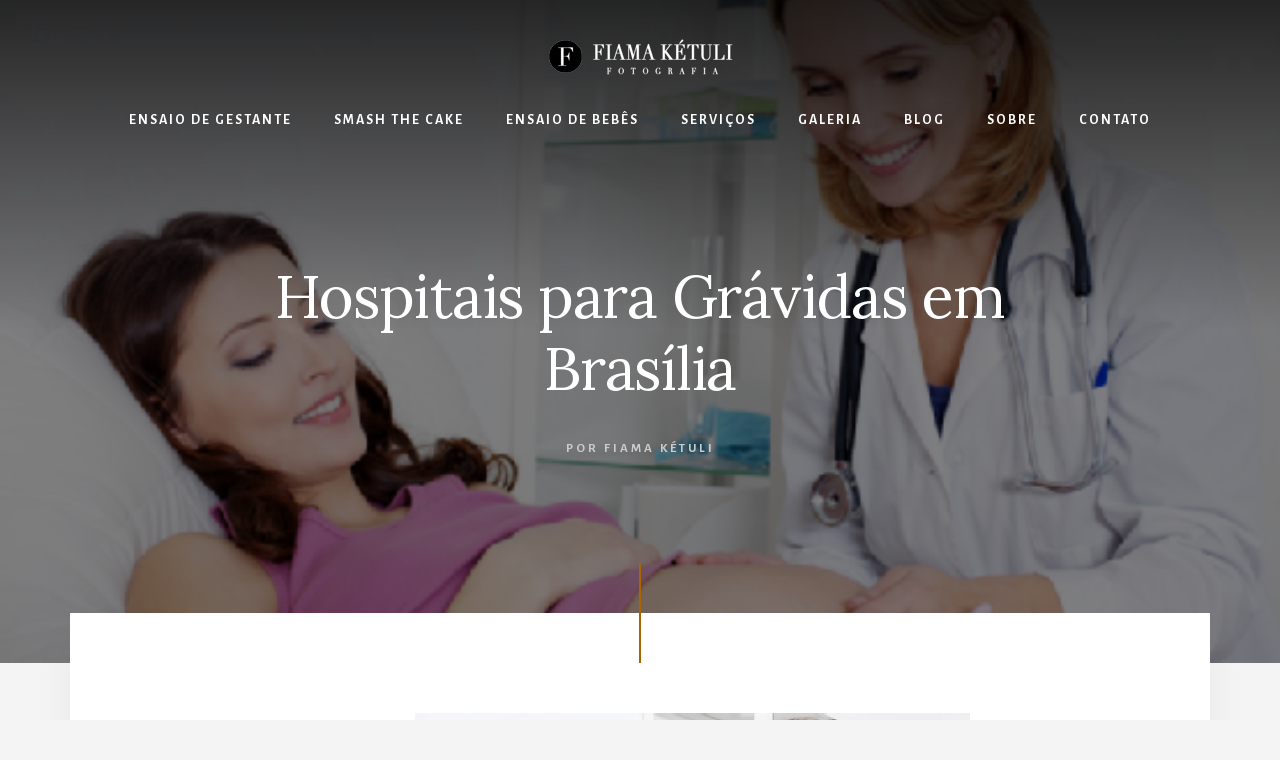

--- FILE ---
content_type: text/html; charset=UTF-8
request_url: https://fiamaketuli.com.br/hospitais-para-gravidas-em-brasilia/
body_size: 14340
content:
<!DOCTYPE html>
<html lang="pt-BR">
<head >
<meta charset="UTF-8" />
<meta name="viewport" content="width=device-width, initial-scale=1" />
<meta name='robots' content='index, follow, max-image-preview:large, max-snippet:-1, max-video-preview:-1' />

	<!-- This site is optimized with the Yoast SEO plugin v25.1 - https://yoast.com/wordpress/plugins/seo/ -->
	<title>Hospitais para Grávidas em Brasília - Fiama Kétuli Fotografia</title><link rel="preload" data-rocket-preload as="image" href="https://fiamaketuli.b-cdn.net/wp-content/uploads/2016/01/hospital-gravidas-brasilia.png" fetchpriority="high">
	<link rel="canonical" href="https://fiamaketuli.com.br/hospitais-para-gravidas-em-brasilia/" />
	<meta property="og:locale" content="pt_BR" />
	<meta property="og:type" content="article" />
	<meta property="og:title" content="Hospitais para Grávidas em Brasília - Fiama Kétuli Fotografia" />
	<meta property="og:description" content="Olá mamães! Muitas gestantes estão pedindo indicação de hospitais para fazerem o pré-natal e até mesmo o parto. Fizemos uma lista com os principais hospitais de Brasília indicados por outras gravidinhas. Aqui você vai encontrar telefone, endereço e o site. Confira também a lista de médicos e planos de saúde em Brasília para grávidas. Ah&#8230; se [&hellip;]" />
	<meta property="og:url" content="https://fiamaketuli.com.br/hospitais-para-gravidas-em-brasilia/" />
	<meta property="og:site_name" content="Fiama Kétuli Fotografia" />
	<meta property="article:publisher" content="https://www.facebook.com/fiamaketulifotografia" />
	<meta property="article:author" content="www.facebook.com/fiamaketulifotografia" />
	<meta property="article:published_time" content="2016-01-08T18:12:06+00:00" />
	<meta property="article:modified_time" content="2018-09-29T02:04:53+00:00" />
	<meta property="og:image" content="https://fiamaketuli.b-cdn.net/wp-content/uploads/2016/01/hospital-gravidas-brasilia.png" />
	<meta property="og:image:width" content="555" />
	<meta property="og:image:height" content="416" />
	<meta property="og:image:type" content="image/png" />
	<meta name="author" content="Fiama Kétuli" />
	<meta name="twitter:card" content="summary_large_image" />
	<meta name="twitter:label1" content="Escrito por" />
	<meta name="twitter:data1" content="Fiama Kétuli" />
	<meta name="twitter:label2" content="Est. tempo de leitura" />
	<meta name="twitter:data2" content="2 minutos" />
	<script type="application/ld+json" class="yoast-schema-graph">{"@context":"https://schema.org","@graph":[{"@type":"Article","@id":"https://fiamaketuli.com.br/hospitais-para-gravidas-em-brasilia/#article","isPartOf":{"@id":"https://fiamaketuli.com.br/hospitais-para-gravidas-em-brasilia/"},"author":{"name":"Fiama Kétuli","@id":"https://fiamaketuli.com.br/#/schema/person/9ee923e03a88bb9e30db0a67c5e2507f"},"headline":"Hospitais para Grávidas em Brasília","datePublished":"2016-01-08T18:12:06+00:00","dateModified":"2018-09-29T02:04:53+00:00","mainEntityOfPage":{"@id":"https://fiamaketuli.com.br/hospitais-para-gravidas-em-brasilia/"},"wordCount":326,"commentCount":0,"publisher":{"@id":"https://fiamaketuli.com.br/#organization"},"image":{"@id":"https://fiamaketuli.com.br/hospitais-para-gravidas-em-brasilia/#primaryimage"},"thumbnailUrl":"https://fiamaketuli.b-cdn.net/wp-content/uploads/2016/01/hospital-gravidas-brasilia.png","articleSection":["Exames","Gravidez","Hospitais"],"inLanguage":"pt-BR","potentialAction":[{"@type":"CommentAction","name":"Comment","target":["https://fiamaketuli.com.br/hospitais-para-gravidas-em-brasilia/#respond"]}]},{"@type":"WebPage","@id":"https://fiamaketuli.com.br/hospitais-para-gravidas-em-brasilia/","url":"https://fiamaketuli.com.br/hospitais-para-gravidas-em-brasilia/","name":"Hospitais para Grávidas em Brasília - Fiama Kétuli Fotografia","isPartOf":{"@id":"https://fiamaketuli.com.br/#website"},"primaryImageOfPage":{"@id":"https://fiamaketuli.com.br/hospitais-para-gravidas-em-brasilia/#primaryimage"},"image":{"@id":"https://fiamaketuli.com.br/hospitais-para-gravidas-em-brasilia/#primaryimage"},"thumbnailUrl":"https://fiamaketuli.b-cdn.net/wp-content/uploads/2016/01/hospital-gravidas-brasilia.png","datePublished":"2016-01-08T18:12:06+00:00","dateModified":"2018-09-29T02:04:53+00:00","breadcrumb":{"@id":"https://fiamaketuli.com.br/hospitais-para-gravidas-em-brasilia/#breadcrumb"},"inLanguage":"pt-BR","potentialAction":[{"@type":"ReadAction","target":["https://fiamaketuli.com.br/hospitais-para-gravidas-em-brasilia/"]}]},{"@type":"ImageObject","inLanguage":"pt-BR","@id":"https://fiamaketuli.com.br/hospitais-para-gravidas-em-brasilia/#primaryimage","url":"https://fiamaketuli.b-cdn.net/wp-content/uploads/2016/01/hospital-gravidas-brasilia.png","contentUrl":"https://fiamaketuli.b-cdn.net/wp-content/uploads/2016/01/hospital-gravidas-brasilia.png","width":555,"height":416,"caption":"TEste 3"},{"@type":"BreadcrumbList","@id":"https://fiamaketuli.com.br/hospitais-para-gravidas-em-brasilia/#breadcrumb","itemListElement":[{"@type":"ListItem","position":1,"name":"Início","item":"https://fiamaketuli.com.br/"},{"@type":"ListItem","position":2,"name":"Hospitais para Grávidas em Brasília"}]},{"@type":"WebSite","@id":"https://fiamaketuli.com.br/#website","url":"https://fiamaketuli.com.br/","name":"Fiama Kétuli Fotografia","description":"Fotógrafa de Ensaio Gestante e Bebês em Brasília - DF","publisher":{"@id":"https://fiamaketuli.com.br/#organization"},"potentialAction":[{"@type":"SearchAction","target":{"@type":"EntryPoint","urlTemplate":"https://fiamaketuli.com.br/?s={search_term_string}"},"query-input":{"@type":"PropertyValueSpecification","valueRequired":true,"valueName":"search_term_string"}}],"inLanguage":"pt-BR"},{"@type":"Organization","@id":"https://fiamaketuli.com.br/#organization","name":"Fiama Kétuli Fotografia","url":"https://fiamaketuli.com.br/","logo":{"@type":"ImageObject","inLanguage":"pt-BR","@id":"https://fiamaketuli.com.br/#/schema/logo/image/","url":"https://fiamaketuli.com.br/wp-content/uploads/2017/06/cropped-fiama-ketuli-fotografia-brasilia-favicon.png","contentUrl":"https://fiamaketuli.com.br/wp-content/uploads/2017/06/cropped-fiama-ketuli-fotografia-brasilia-favicon.png","width":512,"height":512,"caption":"Fiama Kétuli Fotografia"},"image":{"@id":"https://fiamaketuli.com.br/#/schema/logo/image/"},"sameAs":["https://www.facebook.com/fiamaketulifotografia","https://www.instagram.com/afiamaketuli"]},{"@type":"Person","@id":"https://fiamaketuli.com.br/#/schema/person/9ee923e03a88bb9e30db0a67c5e2507f","name":"Fiama Kétuli","image":{"@type":"ImageObject","inLanguage":"pt-BR","@id":"https://fiamaketuli.com.br/#/schema/person/image/","url":"https://secure.gravatar.com/avatar/c91774c2ee4961d35803e55c4589aff039c58d4997ccde4ec096860a7fcb805f?s=96&d=mm&r=g","contentUrl":"https://secure.gravatar.com/avatar/c91774c2ee4961d35803e55c4589aff039c58d4997ccde4ec096860a7fcb805f?s=96&d=mm&r=g","caption":"Fiama Kétuli"},"description":"Fotógrafa de Gestantes e Bebês de Brasília. Meu trabalho é registrar fotos inesquecíveis de lindas mulheres gestantes e bebês fofos.","sameAs":["http://www.fiamaketuli.com.br","www.facebook.com/fiamaketulifotografia"],"url":"https://fiamaketuli.com.br/author/fiamak/"}]}</script>
	<!-- / Yoast SEO plugin. -->


<link rel='dns-prefetch' href='//fiamaketuli.com.br' />
<link rel='dns-prefetch' href='//www.googletagmanager.com' />
<link rel='dns-prefetch' href='//fonts.googleapis.com' />
<link rel='dns-prefetch' href='//unpkg.com' />
<link rel='dns-prefetch' href='//fiamaketuli.b-cdn.net' />
<link rel='dns-prefetch' href='//pagead2.googlesyndication.com' />
<link href='https://fiamaketuli.b-cdn.net' rel='preconnect' />
<link href='https://fonts.gstatic.com' crossorigin rel='preconnect' />
<link rel="alternate" type="application/rss+xml" title="Feed para Fiama Kétuli Fotografia &raquo;" href="https://fiamaketuli.com.br/feed/" />
<link rel="alternate" type="application/rss+xml" title="Feed de comentários para Fiama Kétuli Fotografia &raquo;" href="https://fiamaketuli.com.br/comments/feed/" />
<link rel="alternate" type="application/rss+xml" title="Feed de comentários para Fiama Kétuli Fotografia &raquo; Hospitais para Grávidas em Brasília" href="https://fiamaketuli.com.br/hospitais-para-gravidas-em-brasilia/feed/" />
<link rel="alternate" title="oEmbed (JSON)" type="application/json+oembed" href="https://fiamaketuli.com.br/wp-json/oembed/1.0/embed?url=https%3A%2F%2Ffiamaketuli.com.br%2Fhospitais-para-gravidas-em-brasilia%2F" />
<link rel="alternate" title="oEmbed (XML)" type="text/xml+oembed" href="https://fiamaketuli.com.br/wp-json/oembed/1.0/embed?url=https%3A%2F%2Ffiamaketuli.com.br%2Fhospitais-para-gravidas-em-brasilia%2F&#038;format=xml" />
<style id='wp-img-auto-sizes-contain-inline-css'>
img:is([sizes=auto i],[sizes^="auto," i]){contain-intrinsic-size:3000px 1500px}
/*# sourceURL=wp-img-auto-sizes-contain-inline-css */
</style>
<link data-minify="1" rel='stylesheet' id='genesis-blocks-style-css-css' href='https://fiamaketuli.b-cdn.net/wp-content/cache/min/1/wp-content/plugins/genesis-blocks/dist/style-blocks.build.css?ver=1768294701' media='all' />
<link data-minify="1" rel='stylesheet' id='essence-pro-css' href='https://fiamaketuli.b-cdn.net/wp-content/cache/min/1/wp-content/themes/essence-pro/style.css?ver=1768294701' media='all' />
<style id='wp-emoji-styles-inline-css'>

	img.wp-smiley, img.emoji {
		display: inline !important;
		border: none !important;
		box-shadow: none !important;
		height: 1em !important;
		width: 1em !important;
		margin: 0 0.07em !important;
		vertical-align: -0.1em !important;
		background: none !important;
		padding: 0 !important;
	}
/*# sourceURL=wp-emoji-styles-inline-css */
</style>
<style id='wp-block-library-inline-css'>
:root{--wp-block-synced-color:#7a00df;--wp-block-synced-color--rgb:122,0,223;--wp-bound-block-color:var(--wp-block-synced-color);--wp-editor-canvas-background:#ddd;--wp-admin-theme-color:#007cba;--wp-admin-theme-color--rgb:0,124,186;--wp-admin-theme-color-darker-10:#006ba1;--wp-admin-theme-color-darker-10--rgb:0,107,160.5;--wp-admin-theme-color-darker-20:#005a87;--wp-admin-theme-color-darker-20--rgb:0,90,135;--wp-admin-border-width-focus:2px}@media (min-resolution:192dpi){:root{--wp-admin-border-width-focus:1.5px}}.wp-element-button{cursor:pointer}:root .has-very-light-gray-background-color{background-color:#eee}:root .has-very-dark-gray-background-color{background-color:#313131}:root .has-very-light-gray-color{color:#eee}:root .has-very-dark-gray-color{color:#313131}:root .has-vivid-green-cyan-to-vivid-cyan-blue-gradient-background{background:linear-gradient(135deg,#00d084,#0693e3)}:root .has-purple-crush-gradient-background{background:linear-gradient(135deg,#34e2e4,#4721fb 50%,#ab1dfe)}:root .has-hazy-dawn-gradient-background{background:linear-gradient(135deg,#faaca8,#dad0ec)}:root .has-subdued-olive-gradient-background{background:linear-gradient(135deg,#fafae1,#67a671)}:root .has-atomic-cream-gradient-background{background:linear-gradient(135deg,#fdd79a,#004a59)}:root .has-nightshade-gradient-background{background:linear-gradient(135deg,#330968,#31cdcf)}:root .has-midnight-gradient-background{background:linear-gradient(135deg,#020381,#2874fc)}:root{--wp--preset--font-size--normal:16px;--wp--preset--font-size--huge:42px}.has-regular-font-size{font-size:1em}.has-larger-font-size{font-size:2.625em}.has-normal-font-size{font-size:var(--wp--preset--font-size--normal)}.has-huge-font-size{font-size:var(--wp--preset--font-size--huge)}.has-text-align-center{text-align:center}.has-text-align-left{text-align:left}.has-text-align-right{text-align:right}.has-fit-text{white-space:nowrap!important}#end-resizable-editor-section{display:none}.aligncenter{clear:both}.items-justified-left{justify-content:flex-start}.items-justified-center{justify-content:center}.items-justified-right{justify-content:flex-end}.items-justified-space-between{justify-content:space-between}.screen-reader-text{border:0;clip-path:inset(50%);height:1px;margin:-1px;overflow:hidden;padding:0;position:absolute;width:1px;word-wrap:normal!important}.screen-reader-text:focus{background-color:#ddd;clip-path:none;color:#444;display:block;font-size:1em;height:auto;left:5px;line-height:normal;padding:15px 23px 14px;text-decoration:none;top:5px;width:auto;z-index:100000}html :where(.has-border-color){border-style:solid}html :where([style*=border-top-color]){border-top-style:solid}html :where([style*=border-right-color]){border-right-style:solid}html :where([style*=border-bottom-color]){border-bottom-style:solid}html :where([style*=border-left-color]){border-left-style:solid}html :where([style*=border-width]){border-style:solid}html :where([style*=border-top-width]){border-top-style:solid}html :where([style*=border-right-width]){border-right-style:solid}html :where([style*=border-bottom-width]){border-bottom-style:solid}html :where([style*=border-left-width]){border-left-style:solid}html :where(img[class*=wp-image-]){height:auto;max-width:100%}:where(figure){margin:0 0 1em}html :where(.is-position-sticky){--wp-admin--admin-bar--position-offset:var(--wp-admin--admin-bar--height,0px)}@media screen and (max-width:600px){html :where(.is-position-sticky){--wp-admin--admin-bar--position-offset:0px}}

/*# sourceURL=wp-block-library-inline-css */
</style><style id='global-styles-inline-css'>
:root{--wp--preset--aspect-ratio--square: 1;--wp--preset--aspect-ratio--4-3: 4/3;--wp--preset--aspect-ratio--3-4: 3/4;--wp--preset--aspect-ratio--3-2: 3/2;--wp--preset--aspect-ratio--2-3: 2/3;--wp--preset--aspect-ratio--16-9: 16/9;--wp--preset--aspect-ratio--9-16: 9/16;--wp--preset--color--black: #000000;--wp--preset--color--cyan-bluish-gray: #abb8c3;--wp--preset--color--white: #ffffff;--wp--preset--color--pale-pink: #f78da7;--wp--preset--color--vivid-red: #cf2e2e;--wp--preset--color--luminous-vivid-orange: #ff6900;--wp--preset--color--luminous-vivid-amber: #fcb900;--wp--preset--color--light-green-cyan: #7bdcb5;--wp--preset--color--vivid-green-cyan: #00d084;--wp--preset--color--pale-cyan-blue: #8ed1fc;--wp--preset--color--vivid-cyan-blue: #0693e3;--wp--preset--color--vivid-purple: #9b51e0;--wp--preset--color--theme-primary: #a86500;--wp--preset--gradient--vivid-cyan-blue-to-vivid-purple: linear-gradient(135deg,rgb(6,147,227) 0%,rgb(155,81,224) 100%);--wp--preset--gradient--light-green-cyan-to-vivid-green-cyan: linear-gradient(135deg,rgb(122,220,180) 0%,rgb(0,208,130) 100%);--wp--preset--gradient--luminous-vivid-amber-to-luminous-vivid-orange: linear-gradient(135deg,rgb(252,185,0) 0%,rgb(255,105,0) 100%);--wp--preset--gradient--luminous-vivid-orange-to-vivid-red: linear-gradient(135deg,rgb(255,105,0) 0%,rgb(207,46,46) 100%);--wp--preset--gradient--very-light-gray-to-cyan-bluish-gray: linear-gradient(135deg,rgb(238,238,238) 0%,rgb(169,184,195) 100%);--wp--preset--gradient--cool-to-warm-spectrum: linear-gradient(135deg,rgb(74,234,220) 0%,rgb(151,120,209) 20%,rgb(207,42,186) 40%,rgb(238,44,130) 60%,rgb(251,105,98) 80%,rgb(254,248,76) 100%);--wp--preset--gradient--blush-light-purple: linear-gradient(135deg,rgb(255,206,236) 0%,rgb(152,150,240) 100%);--wp--preset--gradient--blush-bordeaux: linear-gradient(135deg,rgb(254,205,165) 0%,rgb(254,45,45) 50%,rgb(107,0,62) 100%);--wp--preset--gradient--luminous-dusk: linear-gradient(135deg,rgb(255,203,112) 0%,rgb(199,81,192) 50%,rgb(65,88,208) 100%);--wp--preset--gradient--pale-ocean: linear-gradient(135deg,rgb(255,245,203) 0%,rgb(182,227,212) 50%,rgb(51,167,181) 100%);--wp--preset--gradient--electric-grass: linear-gradient(135deg,rgb(202,248,128) 0%,rgb(113,206,126) 100%);--wp--preset--gradient--midnight: linear-gradient(135deg,rgb(2,3,129) 0%,rgb(40,116,252) 100%);--wp--preset--font-size--small: 16px;--wp--preset--font-size--medium: 20px;--wp--preset--font-size--large: 24px;--wp--preset--font-size--x-large: 42px;--wp--preset--font-size--normal: 20px;--wp--preset--font-size--larger: 28px;--wp--preset--spacing--20: 0.44rem;--wp--preset--spacing--30: 0.67rem;--wp--preset--spacing--40: 1rem;--wp--preset--spacing--50: 1.5rem;--wp--preset--spacing--60: 2.25rem;--wp--preset--spacing--70: 3.38rem;--wp--preset--spacing--80: 5.06rem;--wp--preset--shadow--natural: 6px 6px 9px rgba(0, 0, 0, 0.2);--wp--preset--shadow--deep: 12px 12px 50px rgba(0, 0, 0, 0.4);--wp--preset--shadow--sharp: 6px 6px 0px rgba(0, 0, 0, 0.2);--wp--preset--shadow--outlined: 6px 6px 0px -3px rgb(255, 255, 255), 6px 6px rgb(0, 0, 0);--wp--preset--shadow--crisp: 6px 6px 0px rgb(0, 0, 0);}:where(.is-layout-flex){gap: 0.5em;}:where(.is-layout-grid){gap: 0.5em;}body .is-layout-flex{display: flex;}.is-layout-flex{flex-wrap: wrap;align-items: center;}.is-layout-flex > :is(*, div){margin: 0;}body .is-layout-grid{display: grid;}.is-layout-grid > :is(*, div){margin: 0;}:where(.wp-block-columns.is-layout-flex){gap: 2em;}:where(.wp-block-columns.is-layout-grid){gap: 2em;}:where(.wp-block-post-template.is-layout-flex){gap: 1.25em;}:where(.wp-block-post-template.is-layout-grid){gap: 1.25em;}.has-black-color{color: var(--wp--preset--color--black) !important;}.has-cyan-bluish-gray-color{color: var(--wp--preset--color--cyan-bluish-gray) !important;}.has-white-color{color: var(--wp--preset--color--white) !important;}.has-pale-pink-color{color: var(--wp--preset--color--pale-pink) !important;}.has-vivid-red-color{color: var(--wp--preset--color--vivid-red) !important;}.has-luminous-vivid-orange-color{color: var(--wp--preset--color--luminous-vivid-orange) !important;}.has-luminous-vivid-amber-color{color: var(--wp--preset--color--luminous-vivid-amber) !important;}.has-light-green-cyan-color{color: var(--wp--preset--color--light-green-cyan) !important;}.has-vivid-green-cyan-color{color: var(--wp--preset--color--vivid-green-cyan) !important;}.has-pale-cyan-blue-color{color: var(--wp--preset--color--pale-cyan-blue) !important;}.has-vivid-cyan-blue-color{color: var(--wp--preset--color--vivid-cyan-blue) !important;}.has-vivid-purple-color{color: var(--wp--preset--color--vivid-purple) !important;}.has-black-background-color{background-color: var(--wp--preset--color--black) !important;}.has-cyan-bluish-gray-background-color{background-color: var(--wp--preset--color--cyan-bluish-gray) !important;}.has-white-background-color{background-color: var(--wp--preset--color--white) !important;}.has-pale-pink-background-color{background-color: var(--wp--preset--color--pale-pink) !important;}.has-vivid-red-background-color{background-color: var(--wp--preset--color--vivid-red) !important;}.has-luminous-vivid-orange-background-color{background-color: var(--wp--preset--color--luminous-vivid-orange) !important;}.has-luminous-vivid-amber-background-color{background-color: var(--wp--preset--color--luminous-vivid-amber) !important;}.has-light-green-cyan-background-color{background-color: var(--wp--preset--color--light-green-cyan) !important;}.has-vivid-green-cyan-background-color{background-color: var(--wp--preset--color--vivid-green-cyan) !important;}.has-pale-cyan-blue-background-color{background-color: var(--wp--preset--color--pale-cyan-blue) !important;}.has-vivid-cyan-blue-background-color{background-color: var(--wp--preset--color--vivid-cyan-blue) !important;}.has-vivid-purple-background-color{background-color: var(--wp--preset--color--vivid-purple) !important;}.has-black-border-color{border-color: var(--wp--preset--color--black) !important;}.has-cyan-bluish-gray-border-color{border-color: var(--wp--preset--color--cyan-bluish-gray) !important;}.has-white-border-color{border-color: var(--wp--preset--color--white) !important;}.has-pale-pink-border-color{border-color: var(--wp--preset--color--pale-pink) !important;}.has-vivid-red-border-color{border-color: var(--wp--preset--color--vivid-red) !important;}.has-luminous-vivid-orange-border-color{border-color: var(--wp--preset--color--luminous-vivid-orange) !important;}.has-luminous-vivid-amber-border-color{border-color: var(--wp--preset--color--luminous-vivid-amber) !important;}.has-light-green-cyan-border-color{border-color: var(--wp--preset--color--light-green-cyan) !important;}.has-vivid-green-cyan-border-color{border-color: var(--wp--preset--color--vivid-green-cyan) !important;}.has-pale-cyan-blue-border-color{border-color: var(--wp--preset--color--pale-cyan-blue) !important;}.has-vivid-cyan-blue-border-color{border-color: var(--wp--preset--color--vivid-cyan-blue) !important;}.has-vivid-purple-border-color{border-color: var(--wp--preset--color--vivid-purple) !important;}.has-vivid-cyan-blue-to-vivid-purple-gradient-background{background: var(--wp--preset--gradient--vivid-cyan-blue-to-vivid-purple) !important;}.has-light-green-cyan-to-vivid-green-cyan-gradient-background{background: var(--wp--preset--gradient--light-green-cyan-to-vivid-green-cyan) !important;}.has-luminous-vivid-amber-to-luminous-vivid-orange-gradient-background{background: var(--wp--preset--gradient--luminous-vivid-amber-to-luminous-vivid-orange) !important;}.has-luminous-vivid-orange-to-vivid-red-gradient-background{background: var(--wp--preset--gradient--luminous-vivid-orange-to-vivid-red) !important;}.has-very-light-gray-to-cyan-bluish-gray-gradient-background{background: var(--wp--preset--gradient--very-light-gray-to-cyan-bluish-gray) !important;}.has-cool-to-warm-spectrum-gradient-background{background: var(--wp--preset--gradient--cool-to-warm-spectrum) !important;}.has-blush-light-purple-gradient-background{background: var(--wp--preset--gradient--blush-light-purple) !important;}.has-blush-bordeaux-gradient-background{background: var(--wp--preset--gradient--blush-bordeaux) !important;}.has-luminous-dusk-gradient-background{background: var(--wp--preset--gradient--luminous-dusk) !important;}.has-pale-ocean-gradient-background{background: var(--wp--preset--gradient--pale-ocean) !important;}.has-electric-grass-gradient-background{background: var(--wp--preset--gradient--electric-grass) !important;}.has-midnight-gradient-background{background: var(--wp--preset--gradient--midnight) !important;}.has-small-font-size{font-size: var(--wp--preset--font-size--small) !important;}.has-medium-font-size{font-size: var(--wp--preset--font-size--medium) !important;}.has-large-font-size{font-size: var(--wp--preset--font-size--large) !important;}.has-x-large-font-size{font-size: var(--wp--preset--font-size--x-large) !important;}
/*# sourceURL=global-styles-inline-css */
</style>

<style id='classic-theme-styles-inline-css'>
/*! This file is auto-generated */
.wp-block-button__link{color:#fff;background-color:#32373c;border-radius:9999px;box-shadow:none;text-decoration:none;padding:calc(.667em + 2px) calc(1.333em + 2px);font-size:1.125em}.wp-block-file__button{background:#32373c;color:#fff;text-decoration:none}
/*# sourceURL=/wp-includes/css/classic-themes.min.css */
</style>
<link rel='stylesheet' id='foobox-free-min-css' href='https://fiamaketuli.b-cdn.net/wp-content/plugins/foobox-image-lightbox/free/css/foobox.free.min.css?ver=2.7.34' media='all' />
<link rel='stylesheet' id='essence-pro-fonts-css' href='https://fonts.googleapis.com/css?family=Alegreya+Sans%3A400%2C400i%2C700%7CLora%3A400%2C700&#038;display=swap&#038;ver=1.5.33' media='all' />
<link data-minify="1" rel='stylesheet' id='ionicons-css' href='https://fiamaketuli.b-cdn.net/wp-content/cache/min/1/ionicons@4.1.2/dist/css/ionicons.min.css?ver=1768294702' media='all' />
<link data-minify="1" rel='stylesheet' id='essence-pro-gutenberg-css' href='https://fiamaketuli.b-cdn.net/wp-content/cache/min/1/wp-content/themes/essence-pro/lib/gutenberg/front-end.css?ver=1768294702' media='all' />
<style id='essence-pro-gutenberg-inline-css'>
.gb-block-post-grid .gb-post-grid-items .gb-block-post-grid-title a:hover {
	color: #a86500;
}

.site-container .wp-block-button .wp-block-button__link {
	background-color: #a86500;
}

.wp-block-button .wp-block-button__link:not(.has-background),
.wp-block-button .wp-block-button__link:not(.has-background):focus,
.wp-block-button .wp-block-button__link:not(.has-background):hover {
	color: #ffffff;
}

.site-container .wp-block-button.is-style-outline .wp-block-button__link {
	color: #a86500;
}

.site-container .wp-block-button.is-style-outline .wp-block-button__link:focus,
.site-container .wp-block-button.is-style-outline .wp-block-button__link:hover {
	color: #cb8823;
}		.site-container .has-small-font-size {
			font-size: 16px;
		}		.site-container .has-normal-font-size {
			font-size: 20px;
		}		.site-container .has-large-font-size {
			font-size: 24px;
		}		.site-container .has-larger-font-size {
			font-size: 28px;
		}		.site-container .has-theme-primary-color,
		.site-container .wp-block-button .wp-block-button__link.has-theme-primary-color,
		.site-container .wp-block-button.is-style-outline .wp-block-button__link.has-theme-primary-color {
			color: #a86500;
		}

		.site-container .has-theme-primary-background-color,
		.site-container .wp-block-button .wp-block-button__link.has-theme-primary-background-color,
		.site-container .wp-block-pullquote.is-style-solid-color.has-theme-primary-background-color {
			background-color: #a86500;
		}
/*# sourceURL=essence-pro-gutenberg-inline-css */
</style>
<link data-minify="1" rel='stylesheet' id='simple-social-icons-font-css' href='https://fiamaketuli.b-cdn.net/wp-content/cache/min/1/wp-content/plugins/simple-social-icons/css/style.css?ver=1768294702' media='all' />
<script src="https://fiamaketuli.b-cdn.net/wp-includes/js/jquery/jquery.min.js?ver=3.7.1" id="jquery-core-js"></script>
<script src="https://fiamaketuli.b-cdn.net/wp-includes/js/jquery/jquery-migrate.min.js?ver=3.4.1" id="jquery-migrate-js"></script>
<script id="foobox-free-min-js-before">
/* Run FooBox FREE (v2.7.34) */
var FOOBOX = window.FOOBOX = {
	ready: true,
	disableOthers: false,
	o: {wordpress: { enabled: true }, images: { showCaptions:false }, rel: '', excludes:'.fbx-link,.nofoobox,.nolightbox,a[href*="pinterest.com/pin/create/button/"]', affiliate : { enabled: false }, error: "Could not load the item"},
	selectors: [
		".foogallery-container.foogallery-lightbox-foobox", ".foogallery-container.foogallery-lightbox-foobox-free", ".foobox"
	],
	pre: function( $ ){
		// Custom JavaScript (Pre)
		
	},
	post: function( $ ){
		// Custom JavaScript (Post)
		
		// Custom Captions Code
		
	},
	custom: function( $ ){
		// Custom Extra JS
		
	}
};
//# sourceURL=foobox-free-min-js-before
</script>
<script src="https://fiamaketuli.b-cdn.net/wp-content/plugins/foobox-image-lightbox/free/js/foobox.free.min.js?ver=2.7.34" id="foobox-free-min-js"></script>

<!-- Snippet da etiqueta do Google (gtag.js) adicionado pelo Site Kit -->

<!-- Snippet do Google Análises adicionado pelo Site Kit -->
<script src="https://www.googletagmanager.com/gtag/js?id=G-1KFQZ7ZNLB" id="google_gtagjs-js" async></script>
<script id="google_gtagjs-js-after">
window.dataLayer = window.dataLayer || [];function gtag(){dataLayer.push(arguments);}
gtag("set","linker",{"domains":["fiamaketuli.com.br"]});
gtag("js", new Date());
gtag("set", "developer_id.dZTNiMT", true);
gtag("config", "G-1KFQZ7ZNLB");
//# sourceURL=google_gtagjs-js-after
</script>

<!-- Fim do snippet da etiqueta do Google (gtag.js) adicionado pelo Site Kit -->
<link rel="https://api.w.org/" href="https://fiamaketuli.com.br/wp-json/" /><link rel="alternate" title="JSON" type="application/json" href="https://fiamaketuli.com.br/wp-json/wp/v2/posts/501" /><link rel="EditURI" type="application/rsd+xml" title="RSD" href="https://fiamaketuli.com.br/xmlrpc.php?rsd" />
<meta name="generator" content="WordPress 6.9" />
<link rel='shortlink' href='https://fiamaketuli.com.br/?p=501' />
<meta name="generator" content="Site Kit by Google 1.153.0" /><style type="text/css" id="tve_global_variables">:root{--tcb-gradient-0:linear-gradient(90deg, rgb(202, 117, 96) 0%, rgb(191, 211, 184) 100%);--tcb-background-author-image:url(https://secure.gravatar.com/avatar/c91774c2ee4961d35803e55c4589aff039c58d4997ccde4ec096860a7fcb805f?s=256&d=mm&r=g);--tcb-background-user-image:url();--tcb-background-featured-image-thumbnail:url(https://fiamaketuli.b-cdn.net/wp-content/uploads/2016/01/hospital-gravidas-brasilia.png);}</style><style type="text/css" id="gs-faq-critical">.gs-faq {padding: 5px 0;}.gs-faq__question {display: none;margin-top: 10px;text-align: left;white-space: normal;width: 100%;}.js .gs-faq__question {display: block;}.gs-faq__question:first-of-type {margin-top: 0;}.js .gs-faq__answer {display: none;padding: 5px;}.gs-faq__answer p:last-of-type {margin-bottom: 0;}.js .gs-faq__answer__heading {display: none;}.gs-faq__answer.no-animation.gs-faq--expanded {display: block;}</style><!-- Google Tag Manager -->
<script>(function(w,d,s,l,i){w[l]=w[l]||[];w[l].push({'gtm.start':
new Date().getTime(),event:'gtm.js'});var f=d.getElementsByTagName(s)[0],
j=d.createElement(s),dl=l!='dataLayer'?'&l='+l:'';j.async=true;j.src=
'https://www.googletagmanager.com/gtm.js?id='+i+dl;f.parentNode.insertBefore(j,f);
})(window,document,'script','dataLayer','GTM-5F2737C');</script>
<!-- End Google Tag Manager -->
<!-- Meta-etiquetas do Google AdSense adicionado pelo Site Kit -->
<meta name="google-adsense-platform-account" content="ca-host-pub-2644536267352236">
<meta name="google-adsense-platform-domain" content="sitekit.withgoogle.com">
<!-- Fim das meta-etiquetas do Google AdSense adicionado pelo Site Kit -->
<style type="text/css">.header-hero { background-image: linear-gradient(0deg, rgba(0,0,0,0.5) 50%, rgba(0,0,0,0.85) 100%), url(https://fiamaketuli.b-cdn.net/wp-content/uploads/2016/01/hospital-gravidas-brasilia.png); }</style>
<!-- Snippet do Google Adsense adicionado pelo Site Kit -->
<script async src="https://pagead2.googlesyndication.com/pagead/js/adsbygoogle.js?client=ca-pub-6038309894710331&amp;host=ca-host-pub-2644536267352236" crossorigin="anonymous"></script>

<!-- Fim do snippet do Google AdSense adicionado pelo Site Kit -->
<style type="text/css" id="thrive-default-styles"></style><link rel="icon" href="https://fiamaketuli.b-cdn.net/wp-content/uploads/2017/06/cropped-fiama-ketuli-fotografia-brasilia-favicon-200x200.png" sizes="32x32" />
<link rel="icon" href="https://fiamaketuli.b-cdn.net/wp-content/uploads/2017/06/cropped-fiama-ketuli-fotografia-brasilia-favicon-200x200.png" sizes="192x192" />
<link rel="apple-touch-icon" href="https://fiamaketuli.b-cdn.net/wp-content/uploads/2017/06/cropped-fiama-ketuli-fotografia-brasilia-favicon-200x200.png" />
<meta name="msapplication-TileImage" content="https://fiamaketuli.b-cdn.net/wp-content/uploads/2017/06/cropped-fiama-ketuli-fotografia-brasilia-favicon-500x500.png" />
		<style id="wp-custom-css">
			.nav-primary .wrap {
    border-bottom: 0px !important;
}

.grecaptcha-badge { 
    visibility: hidden !important;
}		</style>
		<meta name="generator" content="WP Rocket 3.18.1.4" data-wpr-features="wpr_oci wpr_minify_css wpr_cdn wpr_desktop" /></head>
<body class="wp-singular post-template-default single single-post postid-501 single-format-standard wp-custom-logo wp-embed-responsive wp-theme-genesis wp-child-theme-essence-pro custom-header header-image header-full-width full-width-content genesis-breadcrumbs-hidden header-menu no-js">	<script>
	//<![CDATA[
	(function(){
		var c = document.body.classList;
		c.remove( 'no-js' );
		c.add( 'js' );
	})();
	//]]>
	</script>
	<!-- Google Tag Manager (noscript) -->
<noscript><iframe src="https://www.googletagmanager.com/ns.html?id=GTM-5F2737C"
height="0" width="0" style="display:none;visibility:hidden"></iframe></noscript>
<!-- End Google Tag Manager (noscript) --><div  class="site-container"><ul class="genesis-skip-link"><li><a href="#hero-page-title" class="screen-reader-shortcut"> Skip to content</a></li></ul><div  class="header-hero"><header  class="site-header"><div class="wrap"><div class="title-area"><a href="https://fiamaketuli.com.br/" class="custom-logo-link" rel="home"><img width="200" height="53" src="https://fiamaketuli.b-cdn.net/wp-content/uploads/2025/05/fiama-ketuli-fotografia-brasilia-df-branco-small.png" class="custom-logo" alt="Fiama Kétuli Fotografia" decoding="async" /></a><p class="site-title">Fiama Kétuli Fotografia</p><p class="site-description">Fotógrafa de Ensaio Gestante e Bebês em Brasília - DF</p></div><nav class="nav-primary" aria-label="Main" id="genesis-nav-primary"><div class="wrap"><ul id="menu-cima" class="menu genesis-nav-menu menu-primary js-superfish"><li id="menu-item-8121" class="menu-item menu-item-type-post_type menu-item-object-page menu-item-home menu-item-has-children menu-item-8121"><a href="https://fiamaketuli.com.br/"><span >Ensaio de Gestante</span></a>
<ul class="sub-menu">
	<li id="menu-item-8122" class="menu-item menu-item-type-post_type menu-item-object-page menu-item-home menu-item-8122"><a href="https://fiamaketuli.com.br/"><span >Ensaio Gestante Externo</span></a></li>
	<li id="menu-item-3161" class="menu-item menu-item-type-post_type menu-item-object-page menu-item-3161"><a href="https://fiamaketuli.com.br/ensaio-estudio-brasilia-fotografia-gestantes/"><span >Ensaio de Gestante em Estúdio</span></a></li>
</ul>
</li>
<li id="menu-item-2628" class="menu-item menu-item-type-post_type menu-item-object-page menu-item-has-children menu-item-2628"><a href="https://fiamaketuli.com.br/smash-the-cake-brasilia-df-ensaio-fotografico/"><span >Smash The Cake</span></a>
<ul class="sub-menu">
	<li id="menu-item-3155" class="menu-item menu-item-type-post_type menu-item-object-page menu-item-3155"><a href="https://fiamaketuli.com.br/smash-the-cake-brasilia-df-ensaio-fotografico/"><span >Smash The Cake Externo</span></a></li>
	<li id="menu-item-3158" class="menu-item menu-item-type-post_type menu-item-object-page menu-item-3158"><a href="https://fiamaketuli.com.br/smash-the-cake-em-estudio-com-cenario-temas-em-brasilia-fotografo-de-bebes-e-criancas-em-brasilia/"><span >Smash The Cake em Estúdio</span></a></li>
</ul>
</li>
<li id="menu-item-1920" class="menu-item menu-item-type-post_type menu-item-object-page menu-item-has-children menu-item-1920"><a href="https://fiamaketuli.com.br/ensaios-para-bebes/"><span >Ensaio de Bebês</span></a>
<ul class="sub-menu">
	<li id="menu-item-6799" class="menu-item menu-item-type-post_type menu-item-object-page menu-item-6799"><a href="https://fiamaketuli.com.br/mini-ensaio-de-natal-brasilia-df/"><span >Mini Ensaio de Natal</span></a></li>
	<li id="menu-item-2406" class="menu-item menu-item-type-post_type menu-item-object-page menu-item-2406"><a href="https://fiamaketuli.com.br/ensaio-fotografico-bebes-com-cenario-brasilia-df/"><span >Ensaio Fotográfico com Cenário para Bebês (em estúdio)</span></a></li>
</ul>
</li>
<li id="menu-item-3060" class="menu-item menu-item-type-custom menu-item-object-custom menu-item-has-children menu-item-3060"><a href="#"><span >Serviços</span></a>
<ul class="sub-menu">
	<li id="menu-item-6800" class="menu-item menu-item-type-post_type menu-item-object-page menu-item-6800"><a href="https://fiamaketuli.com.br/mini-ensaio-de-natal-brasilia-df/"><span >Mini Ensaio de Natal</span></a></li>
	<li id="menu-item-8726" class="menu-item menu-item-type-post_type menu-item-object-page menu-item-8726"><a href="https://fiamaketuli.com.br/cobertura-de-festa-infantil-fotografo-aniversario-brasilia/"><span >Cobertura de Festas e Eventos</span></a></li>
	<li id="menu-item-8135" class="menu-item menu-item-type-post_type menu-item-object-page menu-item-home menu-item-8135"><a href="https://fiamaketuli.com.br/"><span >Ensaio Gestante Externo</span></a></li>
	<li id="menu-item-3164" class="menu-item menu-item-type-post_type menu-item-object-page menu-item-3164"><a href="https://fiamaketuli.com.br/ensaio-estudio-brasilia-fotografia-gestantes/"><span >Ensaio de Gestante em Estúdio</span></a></li>
	<li id="menu-item-8825" class="menu-item menu-item-type-post_type menu-item-object-page menu-item-8825"><a href="https://fiamaketuli.com.br/fotografo-de-batizado-em-brasilia/"><span >Fotografia de Batizados</span></a></li>
	<li id="menu-item-5500" class="menu-item menu-item-type-post_type menu-item-object-page menu-item-5500"><a href="https://fiamaketuli.com.br/fotografia-de-parto-brasilia/"><span >Fotografia de Parto</span></a></li>
	<li id="menu-item-3067" class="menu-item menu-item-type-post_type menu-item-object-page menu-item-3067"><a href="https://fiamaketuli.com.br/smash-the-cake-brasilia-df-ensaio-fotografico/"><span >Smash The Cake Externo</span></a></li>
	<li id="menu-item-3062" class="menu-item menu-item-type-post_type menu-item-object-page menu-item-3062"><a href="https://fiamaketuli.com.br/smash-the-cake-em-estudio-com-cenario-temas-em-brasilia-fotografo-de-bebes-e-criancas-em-brasilia/"><span >Smash The Cake em Estúdio</span></a></li>
</ul>
</li>
<li id="menu-item-2059" class="menu-item menu-item-type-post_type menu-item-object-page menu-item-2059"><a href="https://fiamaketuli.com.br/galeria/"><span >Galeria</span></a></li>
<li id="menu-item-42" class="menu-item menu-item-type-post_type menu-item-object-page current_page_parent menu-item-42"><a href="https://fiamaketuli.com.br/blog/"><span >Blog</span></a></li>
<li id="menu-item-41" class="menu-item menu-item-type-post_type menu-item-object-page menu-item-41"><a href="https://fiamaketuli.com.br/sobre-fiama-ketuli-fotografia-brasilia/"><span >Sobre</span></a></li>
<li id="menu-item-43" class="menu-item menu-item-type-post_type menu-item-object-page menu-item-43"><a href="https://fiamaketuli.com.br/contato/"><span >Contato</span></a></li>
</ul></div></nav></div></header><div  class="hero-page-title" id="hero-page-title"><div class="wrap"><header class="entry-header"><h1 class="entry-title">Hospitais para Grávidas em Brasília</h1>
<p class="entry-meta">Por <span class="entry-author"><span class="entry-author-name">Fiama Kétuli</span></span>  </p></header></div></div></div><div  class="site-inner"><div  class="content-sidebar-wrap"><main class="content" id="genesis-content"><article class="post-501 post type-post status-publish format-standard has-post-thumbnail category-exames category-gravidez category-hospitais entry" aria-label="Hospitais para Grávidas em Brasília" itemref="hero-page-title"><div class="entry-content"><p><a href="https://fiamaketuli.b-cdn.net/wp-content/uploads/2016/01/hospital-gravidas-brasilia.png"><img loading="lazy" decoding="async" class="size-full wp-image-504 alignright" src="https://fiamaketuli.b-cdn.net/wp-content/uploads/2016/01/hospital-gravidas-brasilia.png" alt="hospital-gravidas-brasilia" width="555" height="416" srcset="https://fiamaketuli.b-cdn.net/wp-content/uploads/2016/01/hospital-gravidas-brasilia.png 555w, https://fiamaketuli.b-cdn.net/wp-content/uploads/2016/01/hospital-gravidas-brasilia-200x150.png 200w" sizes="auto, (max-width: 555px) 100vw, 555px" /></a>Olá mamães!</p>
<p>Muitas gestantes estão pedindo indicação de hospitais para fazerem o pré-natal e até mesmo o parto. Fizemos uma lista com os principais hospitais de Brasília indicados por outras gravidinhas. Aqui você vai encontrar telefone, endereço e o site. Confira também a lista de <span style="color: #800080;"><a style="color: #800080;" href="http://fiamaketuli.com.br/2016/01/09/medicos-e-planos-de-saude-em-brasilia-para-gravidas/" target="_blank">médicos e planos de saúde em Brasília para grávidas</a></span>.</p>
<p>Ah&#8230; se você conhece outros hospitais ou já fez o seu pré-natal em algum desses, nos conte sua experiência ou deixe suas dicas para as mamães nos comentários. Vamos a lista!</p>
<h2><span style="font-weight: 400; color: #800080;">Santa Lúcia</span></h2>
<p><span style="font-weight: 400;"><strong>Endereço:</strong> s/n &#8211; Quadra 716 Conjunto C &#8211; Setor Hospitalar Sul, Brasília &#8211; DF, 70390-700</span></p>
<p><b>Telefone: </b><span style="font-weight: 400;">(61) 3445-0000</span></p>
<p><strong>Site</strong>: <span style="color: #800080;"><a style="color: #800080;" href="http://www.santalucia.com.br" target="_blank">www.santalucia.com.br</a></span></p>
<p>&nbsp;</p>
<h2><span style="font-weight: 400; color: #800080;">Anchieta clínica femina</span></h2>
<p><span style="font-weight: 400;"><strong>Endereço:</strong> Quadra Qnc Área Especial 10 &#8211; SL 710/711 &#8211; Taguatinga, DF, 72115-700</span></p>
<p><b>Telefone: </b><span style="font-weight: 400;">(61) 3352-4848</span></p>
<p>&nbsp;</p>
<h2><span style="font-weight: 400; color: #800080;">Santa Marta</span></h2>
<p><span style="font-weight: 400;"><strong>Endereço:</strong> Setor E, Área Especial 01 e 17, s/n &#8211; Taguatinga Sul, Brasília &#8211; DF, 72025-110</span></p>
<p><b>Telefone: </b><span style="font-weight: 400;">(61) 3451-3000</span></p>
<p><span style="font-weight: 400;"><strong>Site:</strong>  </span><span style="color: #800080;"><a style="color: #800080;" href="http://www.hospitalsantamarta.com.br" target="_blank"><span style="font-weight: 400;">www.</span>hospitalsantamarta<span style="font-weight: 400;">.com.br</span></a></span></p>
<p><a href="https://fiamaketuli.com.br/ensaio-gestante-brasilia/"><img loading="lazy" decoding="async" src="https://fiamaketuli.b-cdn.net/wp-content/uploads/2017/03/ensaio-gestante-brasilia-fiama-ketuli-fotografo.jpg" alt="ensaio de gestante no por do sol gravida" width="300" height="600" class="aligncenter size-full wp-image-3093" srcset="https://fiamaketuli.b-cdn.net/wp-content/uploads/2017/03/ensaio-gestante-brasilia-fiama-ketuli-fotografo.jpg 300w, https://fiamaketuli.b-cdn.net/wp-content/uploads/2017/03/ensaio-gestante-brasilia-fiama-ketuli-fotografo-100x200.jpg 100w" sizes="auto, (max-width: 300px) 100vw, 300px" /></a></p>
<h2><span style="font-weight: 400; color: #800080;">Maternidade Brasília</span></h2>
<p><span style="font-weight: 400;"><strong>Endereço:</strong> Lote 01 &#8211; Qmsw 4 &#8211; Sudoeste, Brasília &#8211; DF, 70680-400</span></p>
<p><b>Telefone: </b><span style="font-weight: 400;">(61) 3315-1000</span></p>
<p><span style="font-weight: 400;"><strong>Site:</strong><span style="color: #800080;"> <a style="color: #800080;" href="http://www.maternidadebrasilia.com.br">www.</a></span></span><span style="color: #800080;"><a style="color: #800080;" href="http://www.maternidadebrasilia.com.br" target="_blank">maternidadebrasilia<span style="font-weight: 400;">.com.br</span></a></span></p>
<p>&nbsp;</p>
<h2><span style="font-weight: 400; color: #800080;">Santa Luzia</span></h2>
<p><span style="font-weight: 400;"><strong>Endereço:</strong> s/n &#8211; Quadra 716 Conjunto C &#8211; Setor Hospitalar Sul, Brasília &#8211; DF, 70390-700</span></p>
<p><b>Telefone: </b><span style="font-weight: 400;">(61) 3445-0000 </span></p>
<p><strong>Site:</strong> <span style="color: #800080;"><a style="color: #800080;" href="http://hsl.com.br" target="_blank">hsl.com.br</a></span></p>
<p>&nbsp;</p>
<h2><span style="font-weight: 400; color: #800080;">Mater Vita</span></h2>
<p><span style="font-weight: 400;"><strong>Endereço:</strong> Seps 715/915 &#8211; s/n Bl D Cj a, Brasília &#8211; DF, 70390-155</span></p>
<p><b>Telefone: </b><span style="font-weight: 400;">(61) 3445-1300</span></p>
<p>&nbsp;</p>
<h2><span style="font-weight: 400; color: #800080;">Santa Helena</span></h2>
<p><span style="font-weight: 400;"><strong>Endereço:</strong> Shln 516 D &#8211; Setor Hospitalar Norte, Brasília &#8211; DF, 73015-132</span></p>
<p><b>Telefone: </b><span style="font-weight: 400;">(61) 3215-0000 </span></p>
<p><span style="font-weight: 400;"><strong>Site:</strong> </span><span style="color: #800080;"><a style="color: #800080;" href="http://www.hshelena.com.br" target="_blank"><span style="font-weight: 400;">www.hs</span>helena<span style="font-weight: 400;">.com.br</span></a></span></p>
<p>&nbsp;</p>
<h2><span style="font-weight: 400; color: #800080;">CEMEFE</span></h2>
<p><span style="font-weight: 400;"><strong>Endereço:</strong> Edifício Vital Brasília &#8211; SEPS 710/910, Conjunto A, Sala 101 &#8211; Asa Sul, Brasília &#8211; DF, 70390-108</span></p>
<p><b>Telefone: </b><span style="font-weight: 400;">(61) 3346-1735</span></p>
<p><strong>Site: </strong><span style="color: #800080;"><a style="color: #800080;" href="http://www.cemefe.com.br" target="_blank"><span style="font-weight: 400;">www.</span>cemefe<span style="font-weight: 400;">.com.br</span></a></span></p>
<p>&nbsp;</p>
<h2><span style="font-weight: 400; color: #800080;">Maria auxiliadora</span></h2>
<p><span style="font-weight: 400;"><strong>Endereço:</strong> s/n &#8211; Setor Central Q 16 &#8211; Gama, Brasília &#8211; DF, 72605-160</span></p>
<p><b>Telefone: </b><span style="font-weight: 400;">(61) 3203-9400</span></p>
<p><span style="font-weight: 400;"><strong>Site:</strong> <a href="http://www.mariaauxiliadora.com.br" target="_blank"><span style="color: #800080;">www.</span></a></span><a href="http://www.mariaauxiliadora.com.br" target="_blank"><span style="color: #800080;">mariaauxiliadora<span style="font-weight: 400;">.com.b</span></span></a></p>
<p>&nbsp;</p>
<h2></h2>
</div></article><section class="author-box"><img alt='' src='https://secure.gravatar.com/avatar/c91774c2ee4961d35803e55c4589aff039c58d4997ccde4ec096860a7fcb805f?s=90&#038;d=mm&#038;r=g' srcset='https://secure.gravatar.com/avatar/c91774c2ee4961d35803e55c4589aff039c58d4997ccde4ec096860a7fcb805f?s=180&#038;d=mm&#038;r=g 2x' class='avatar avatar-90 photo' height='90' width='90' loading='lazy' decoding='async'/><h4 class="author-box-title">About <span itemprop="name">Fiama Kétuli</span></h4><div class="author-box-content" itemprop="description"><p>Fotógrafa de Gestantes e Bebês de Brasília. Meu trabalho é registrar fotos inesquecíveis de lindas mulheres gestantes e bebês fofos.</p>
</div></section></main></div></div><footer class="site-footer"><div class="wrap"><nav class="nav-secondary" aria-label="Secondary"><div class="wrap"><ul id="menu-menu-footer" class="menu genesis-nav-menu menu-secondary js-superfish"><li id="menu-item-8682" class="menu-item menu-item-type-post_type menu-item-object-page menu-item-8682"><a href="https://fiamaketuli.com.br/contato/"><span >Contato</span></a></li>
<li id="menu-item-8683" class="menu-item menu-item-type-post_type menu-item-object-page menu-item-8683"><a href="https://fiamaketuli.com.br/sobre-fiama-ketuli-fotografia-brasilia/"><span >Sobre</span></a></li>
<li id="menu-item-8686" class="menu-item menu-item-type-custom menu-item-object-custom menu-item-8686"><a href="https://www.instagram.com/afiamaketuli"><span >Instagram</span></a></li>
</ul></div></nav><p>Atendimento presencial somente com agendamento prévio<br>
<div>
<strong>Fiama Kétuli Fotografia</strong>
<div>
<span>QE 34 BL A, Sala 112, Guara II<br>
Guara II<br>
<span>Brasília</span><br>
<span>Distrito Federal</span><br>
<span>71065-612</span></div>
<span><a href="tel:061995012459">(61) 9 9501-2459</a></span> (Claro e WhatsApp)
</div>
Copyright &#x000A9;&nbsp;2026 · <a href="https://fiamaketuli.com.br/politica-de-privacidade/" rel="nofollow" target="_blank">Política de Privacidade</a> · <a href="https://fiamaketuli.com.br">FIAMA KÉTULI FOTOGRAFIA · FOTÓGRAFO EM BRASÍLIA DF</a> ·</p></div></footer></div><script type="speculationrules">
{"prefetch":[{"source":"document","where":{"and":[{"href_matches":"/*"},{"not":{"href_matches":["/wp-*.php","/wp-admin/*","/wp-content/uploads/*","/wp-content/*","/wp-content/plugins/*","/wp-content/themes/essence-pro/*","/wp-content/themes/genesis/*","/*\\?(.+)"]}},{"not":{"selector_matches":"a[rel~=\"nofollow\"]"}},{"not":{"selector_matches":".no-prefetch, .no-prefetch a"}}]},"eagerness":"conservative"}]}
</script>
<script type='text/javascript'>( $ => {
	/**
	 * Displays toast message from storage, it is used when the user is redirected after login
	 */
	if ( window.sessionStorage ) {
		$( window ).on( 'tcb_after_dom_ready', () => {
			const message = sessionStorage.getItem( 'tcb_toast_message' );

			if ( message ) {
				tcbToast( sessionStorage.getItem( 'tcb_toast_message' ), false );
				sessionStorage.removeItem( 'tcb_toast_message' );
			}
		} );
	}

	/**
	 * Displays toast message
	 *
	 * @param {string}   message  - message to display
	 * @param {Boolean}  error    - whether the message is an error or not
	 * @param {Function} callback - callback function to be called after the message is closed
	 */
	function tcbToast( message, error, callback ) {
		/* Also allow "message" objects */
		if ( typeof message !== 'string' ) {
			message = message.message || message.error || message.success;
		}
		if ( ! error ) {
			error = false;
		}
		TCB_Front.notificationElement.toggle( message, error ? 'error' : 'success', callback );
	}
} )( typeof ThriveGlobal === 'undefined' ? jQuery : ThriveGlobal.$j );
</script>	<script type="text/javascript">
		function genesisBlocksShare( url, title, w, h ){
			var left = ( window.innerWidth / 2 )-( w / 2 );
			var top  = ( window.innerHeight / 2 )-( h / 2 );
			return window.open(url, title, 'toolbar=no, location=no, directories=no, status=no, menubar=no, scrollbars=no, resizable=no, copyhistory=no, width=600, height=600, top='+top+', left='+left);
		}
	</script>
	<style type="text/css" media="screen"></style><style type="text/css" id="tve_notification_styles"></style>
<div  class="tvd-toast tve-fe-message" style="display: none">
	<div  class="tve-toast-message tve-success-message">
		<div  class="tve-toast-icon-container">
			<span class="tve_tick thrv-svg-icon"></span>
		</div>
		<div  class="tve-toast-message-container"></div>
	</div>
</div><script type="text/javascript">var tcb_current_post_lists=JSON.parse('[]'); var tcb_post_lists=tcb_post_lists?[...tcb_post_lists,...tcb_current_post_lists]:tcb_current_post_lists;</script><script src="https://fiamaketuli.b-cdn.net/wp-content/plugins/genesis-blocks/dist/assets/js/dismiss.js?ver=1747846723" id="genesis-blocks-dismiss-js-js"></script>
<script src="https://fiamaketuli.b-cdn.net/wp-includes/js/comment-reply.min.js?ver=6.9" id="comment-reply-js" async data-wp-strategy="async" fetchpriority="low"></script>
<script src="https://fiamaketuli.b-cdn.net/wp-includes/js/hoverIntent.min.js?ver=1.10.2" id="hoverIntent-js"></script>
<script src="https://fiamaketuli.b-cdn.net/wp-content/themes/genesis/lib/js/menu/superfish.min.js?ver=1.7.10" id="superfish-js"></script>
<script src="https://fiamaketuli.b-cdn.net/wp-content/themes/genesis/lib/js/menu/superfish.args.min.js?ver=3.6.0" id="superfish-args-js"></script>
<script src="https://fiamaketuli.b-cdn.net/wp-content/themes/genesis/lib/js/skip-links.min.js?ver=3.6.0" id="skip-links-js"></script>
<script src="https://fiamaketuli.b-cdn.net/wp-content/themes/essence-pro/js/global.js?ver=1.5.33" id="global-js-js"></script>
<script id="tve-dash-frontend-js-extra">
var tve_dash_front = {"ajaxurl":"https://fiamaketuli.com.br/wp-admin/admin-ajax.php","force_ajax_send":"1","is_crawler":"","recaptcha":[],"turnstile":[],"post_id":"501"};
//# sourceURL=tve-dash-frontend-js-extra
</script>
<script src="https://fiamaketuli.b-cdn.net/wp-content/plugins/thrive-visual-editor/thrive-dashboard/js/dist/frontend.min.js?ver=10.6.2" id="tve-dash-frontend-js"></script>
<script id="essence-pro-responsive-menu-js-extra">
var genesis_responsive_menu = {"mainMenu":"Menu","menuIconClass":"ionicons-before ion-ios-menu","subMenu":"Submenu","subMenuIconClass":"ionicons-before ion-ios-arrow-down","menuClasses":{"combine":[".nav-primary",".nav-off-screen"],"others":[]}};
//# sourceURL=essence-pro-responsive-menu-js-extra
</script>
<script src="https://fiamaketuli.b-cdn.net/wp-content/themes/genesis/lib/js/menu/responsive-menus.min.js?ver=1.1.3" id="essence-pro-responsive-menu-js"></script>
<script src="https://www.google.com/recaptcha/api.js?render=6Lcg_4oUAAAAAMNXbgX8tdnmyTaliY38SVaN4Tn2&amp;ver=3.0" id="google-recaptcha-js"></script>
<script src="https://fiamaketuli.b-cdn.net/wp-includes/js/dist/vendor/wp-polyfill.min.js?ver=3.15.0" id="wp-polyfill-js"></script>
<script id="wpcf7-recaptcha-js-before">
var wpcf7_recaptcha = {
    "sitekey": "6Lcg_4oUAAAAAMNXbgX8tdnmyTaliY38SVaN4Tn2",
    "actions": {
        "homepage": "homepage",
        "contactform": "contactform"
    }
};
//# sourceURL=wpcf7-recaptcha-js-before
</script>
<script src="https://fiamaketuli.b-cdn.net/wp-content/plugins/contact-form-7/modules/recaptcha/index.js?ver=6.1.4" id="wpcf7-recaptcha-js"></script>
		<script type="text/javascript">
				jQuery('.soliloquy-container').removeClass('no-js');
		</script>
		</body></html>


--- FILE ---
content_type: text/html; charset=utf-8
request_url: https://www.google.com/recaptcha/api2/anchor?ar=1&k=6Lcg_4oUAAAAAMNXbgX8tdnmyTaliY38SVaN4Tn2&co=aHR0cHM6Ly9maWFtYWtldHVsaS5jb20uYnI6NDQz&hl=en&v=N67nZn4AqZkNcbeMu4prBgzg&size=invisible&anchor-ms=20000&execute-ms=30000&cb=28unq5e3lje9
body_size: 48545
content:
<!DOCTYPE HTML><html dir="ltr" lang="en"><head><meta http-equiv="Content-Type" content="text/html; charset=UTF-8">
<meta http-equiv="X-UA-Compatible" content="IE=edge">
<title>reCAPTCHA</title>
<style type="text/css">
/* cyrillic-ext */
@font-face {
  font-family: 'Roboto';
  font-style: normal;
  font-weight: 400;
  font-stretch: 100%;
  src: url(//fonts.gstatic.com/s/roboto/v48/KFO7CnqEu92Fr1ME7kSn66aGLdTylUAMa3GUBHMdazTgWw.woff2) format('woff2');
  unicode-range: U+0460-052F, U+1C80-1C8A, U+20B4, U+2DE0-2DFF, U+A640-A69F, U+FE2E-FE2F;
}
/* cyrillic */
@font-face {
  font-family: 'Roboto';
  font-style: normal;
  font-weight: 400;
  font-stretch: 100%;
  src: url(//fonts.gstatic.com/s/roboto/v48/KFO7CnqEu92Fr1ME7kSn66aGLdTylUAMa3iUBHMdazTgWw.woff2) format('woff2');
  unicode-range: U+0301, U+0400-045F, U+0490-0491, U+04B0-04B1, U+2116;
}
/* greek-ext */
@font-face {
  font-family: 'Roboto';
  font-style: normal;
  font-weight: 400;
  font-stretch: 100%;
  src: url(//fonts.gstatic.com/s/roboto/v48/KFO7CnqEu92Fr1ME7kSn66aGLdTylUAMa3CUBHMdazTgWw.woff2) format('woff2');
  unicode-range: U+1F00-1FFF;
}
/* greek */
@font-face {
  font-family: 'Roboto';
  font-style: normal;
  font-weight: 400;
  font-stretch: 100%;
  src: url(//fonts.gstatic.com/s/roboto/v48/KFO7CnqEu92Fr1ME7kSn66aGLdTylUAMa3-UBHMdazTgWw.woff2) format('woff2');
  unicode-range: U+0370-0377, U+037A-037F, U+0384-038A, U+038C, U+038E-03A1, U+03A3-03FF;
}
/* math */
@font-face {
  font-family: 'Roboto';
  font-style: normal;
  font-weight: 400;
  font-stretch: 100%;
  src: url(//fonts.gstatic.com/s/roboto/v48/KFO7CnqEu92Fr1ME7kSn66aGLdTylUAMawCUBHMdazTgWw.woff2) format('woff2');
  unicode-range: U+0302-0303, U+0305, U+0307-0308, U+0310, U+0312, U+0315, U+031A, U+0326-0327, U+032C, U+032F-0330, U+0332-0333, U+0338, U+033A, U+0346, U+034D, U+0391-03A1, U+03A3-03A9, U+03B1-03C9, U+03D1, U+03D5-03D6, U+03F0-03F1, U+03F4-03F5, U+2016-2017, U+2034-2038, U+203C, U+2040, U+2043, U+2047, U+2050, U+2057, U+205F, U+2070-2071, U+2074-208E, U+2090-209C, U+20D0-20DC, U+20E1, U+20E5-20EF, U+2100-2112, U+2114-2115, U+2117-2121, U+2123-214F, U+2190, U+2192, U+2194-21AE, U+21B0-21E5, U+21F1-21F2, U+21F4-2211, U+2213-2214, U+2216-22FF, U+2308-230B, U+2310, U+2319, U+231C-2321, U+2336-237A, U+237C, U+2395, U+239B-23B7, U+23D0, U+23DC-23E1, U+2474-2475, U+25AF, U+25B3, U+25B7, U+25BD, U+25C1, U+25CA, U+25CC, U+25FB, U+266D-266F, U+27C0-27FF, U+2900-2AFF, U+2B0E-2B11, U+2B30-2B4C, U+2BFE, U+3030, U+FF5B, U+FF5D, U+1D400-1D7FF, U+1EE00-1EEFF;
}
/* symbols */
@font-face {
  font-family: 'Roboto';
  font-style: normal;
  font-weight: 400;
  font-stretch: 100%;
  src: url(//fonts.gstatic.com/s/roboto/v48/KFO7CnqEu92Fr1ME7kSn66aGLdTylUAMaxKUBHMdazTgWw.woff2) format('woff2');
  unicode-range: U+0001-000C, U+000E-001F, U+007F-009F, U+20DD-20E0, U+20E2-20E4, U+2150-218F, U+2190, U+2192, U+2194-2199, U+21AF, U+21E6-21F0, U+21F3, U+2218-2219, U+2299, U+22C4-22C6, U+2300-243F, U+2440-244A, U+2460-24FF, U+25A0-27BF, U+2800-28FF, U+2921-2922, U+2981, U+29BF, U+29EB, U+2B00-2BFF, U+4DC0-4DFF, U+FFF9-FFFB, U+10140-1018E, U+10190-1019C, U+101A0, U+101D0-101FD, U+102E0-102FB, U+10E60-10E7E, U+1D2C0-1D2D3, U+1D2E0-1D37F, U+1F000-1F0FF, U+1F100-1F1AD, U+1F1E6-1F1FF, U+1F30D-1F30F, U+1F315, U+1F31C, U+1F31E, U+1F320-1F32C, U+1F336, U+1F378, U+1F37D, U+1F382, U+1F393-1F39F, U+1F3A7-1F3A8, U+1F3AC-1F3AF, U+1F3C2, U+1F3C4-1F3C6, U+1F3CA-1F3CE, U+1F3D4-1F3E0, U+1F3ED, U+1F3F1-1F3F3, U+1F3F5-1F3F7, U+1F408, U+1F415, U+1F41F, U+1F426, U+1F43F, U+1F441-1F442, U+1F444, U+1F446-1F449, U+1F44C-1F44E, U+1F453, U+1F46A, U+1F47D, U+1F4A3, U+1F4B0, U+1F4B3, U+1F4B9, U+1F4BB, U+1F4BF, U+1F4C8-1F4CB, U+1F4D6, U+1F4DA, U+1F4DF, U+1F4E3-1F4E6, U+1F4EA-1F4ED, U+1F4F7, U+1F4F9-1F4FB, U+1F4FD-1F4FE, U+1F503, U+1F507-1F50B, U+1F50D, U+1F512-1F513, U+1F53E-1F54A, U+1F54F-1F5FA, U+1F610, U+1F650-1F67F, U+1F687, U+1F68D, U+1F691, U+1F694, U+1F698, U+1F6AD, U+1F6B2, U+1F6B9-1F6BA, U+1F6BC, U+1F6C6-1F6CF, U+1F6D3-1F6D7, U+1F6E0-1F6EA, U+1F6F0-1F6F3, U+1F6F7-1F6FC, U+1F700-1F7FF, U+1F800-1F80B, U+1F810-1F847, U+1F850-1F859, U+1F860-1F887, U+1F890-1F8AD, U+1F8B0-1F8BB, U+1F8C0-1F8C1, U+1F900-1F90B, U+1F93B, U+1F946, U+1F984, U+1F996, U+1F9E9, U+1FA00-1FA6F, U+1FA70-1FA7C, U+1FA80-1FA89, U+1FA8F-1FAC6, U+1FACE-1FADC, U+1FADF-1FAE9, U+1FAF0-1FAF8, U+1FB00-1FBFF;
}
/* vietnamese */
@font-face {
  font-family: 'Roboto';
  font-style: normal;
  font-weight: 400;
  font-stretch: 100%;
  src: url(//fonts.gstatic.com/s/roboto/v48/KFO7CnqEu92Fr1ME7kSn66aGLdTylUAMa3OUBHMdazTgWw.woff2) format('woff2');
  unicode-range: U+0102-0103, U+0110-0111, U+0128-0129, U+0168-0169, U+01A0-01A1, U+01AF-01B0, U+0300-0301, U+0303-0304, U+0308-0309, U+0323, U+0329, U+1EA0-1EF9, U+20AB;
}
/* latin-ext */
@font-face {
  font-family: 'Roboto';
  font-style: normal;
  font-weight: 400;
  font-stretch: 100%;
  src: url(//fonts.gstatic.com/s/roboto/v48/KFO7CnqEu92Fr1ME7kSn66aGLdTylUAMa3KUBHMdazTgWw.woff2) format('woff2');
  unicode-range: U+0100-02BA, U+02BD-02C5, U+02C7-02CC, U+02CE-02D7, U+02DD-02FF, U+0304, U+0308, U+0329, U+1D00-1DBF, U+1E00-1E9F, U+1EF2-1EFF, U+2020, U+20A0-20AB, U+20AD-20C0, U+2113, U+2C60-2C7F, U+A720-A7FF;
}
/* latin */
@font-face {
  font-family: 'Roboto';
  font-style: normal;
  font-weight: 400;
  font-stretch: 100%;
  src: url(//fonts.gstatic.com/s/roboto/v48/KFO7CnqEu92Fr1ME7kSn66aGLdTylUAMa3yUBHMdazQ.woff2) format('woff2');
  unicode-range: U+0000-00FF, U+0131, U+0152-0153, U+02BB-02BC, U+02C6, U+02DA, U+02DC, U+0304, U+0308, U+0329, U+2000-206F, U+20AC, U+2122, U+2191, U+2193, U+2212, U+2215, U+FEFF, U+FFFD;
}
/* cyrillic-ext */
@font-face {
  font-family: 'Roboto';
  font-style: normal;
  font-weight: 500;
  font-stretch: 100%;
  src: url(//fonts.gstatic.com/s/roboto/v48/KFO7CnqEu92Fr1ME7kSn66aGLdTylUAMa3GUBHMdazTgWw.woff2) format('woff2');
  unicode-range: U+0460-052F, U+1C80-1C8A, U+20B4, U+2DE0-2DFF, U+A640-A69F, U+FE2E-FE2F;
}
/* cyrillic */
@font-face {
  font-family: 'Roboto';
  font-style: normal;
  font-weight: 500;
  font-stretch: 100%;
  src: url(//fonts.gstatic.com/s/roboto/v48/KFO7CnqEu92Fr1ME7kSn66aGLdTylUAMa3iUBHMdazTgWw.woff2) format('woff2');
  unicode-range: U+0301, U+0400-045F, U+0490-0491, U+04B0-04B1, U+2116;
}
/* greek-ext */
@font-face {
  font-family: 'Roboto';
  font-style: normal;
  font-weight: 500;
  font-stretch: 100%;
  src: url(//fonts.gstatic.com/s/roboto/v48/KFO7CnqEu92Fr1ME7kSn66aGLdTylUAMa3CUBHMdazTgWw.woff2) format('woff2');
  unicode-range: U+1F00-1FFF;
}
/* greek */
@font-face {
  font-family: 'Roboto';
  font-style: normal;
  font-weight: 500;
  font-stretch: 100%;
  src: url(//fonts.gstatic.com/s/roboto/v48/KFO7CnqEu92Fr1ME7kSn66aGLdTylUAMa3-UBHMdazTgWw.woff2) format('woff2');
  unicode-range: U+0370-0377, U+037A-037F, U+0384-038A, U+038C, U+038E-03A1, U+03A3-03FF;
}
/* math */
@font-face {
  font-family: 'Roboto';
  font-style: normal;
  font-weight: 500;
  font-stretch: 100%;
  src: url(//fonts.gstatic.com/s/roboto/v48/KFO7CnqEu92Fr1ME7kSn66aGLdTylUAMawCUBHMdazTgWw.woff2) format('woff2');
  unicode-range: U+0302-0303, U+0305, U+0307-0308, U+0310, U+0312, U+0315, U+031A, U+0326-0327, U+032C, U+032F-0330, U+0332-0333, U+0338, U+033A, U+0346, U+034D, U+0391-03A1, U+03A3-03A9, U+03B1-03C9, U+03D1, U+03D5-03D6, U+03F0-03F1, U+03F4-03F5, U+2016-2017, U+2034-2038, U+203C, U+2040, U+2043, U+2047, U+2050, U+2057, U+205F, U+2070-2071, U+2074-208E, U+2090-209C, U+20D0-20DC, U+20E1, U+20E5-20EF, U+2100-2112, U+2114-2115, U+2117-2121, U+2123-214F, U+2190, U+2192, U+2194-21AE, U+21B0-21E5, U+21F1-21F2, U+21F4-2211, U+2213-2214, U+2216-22FF, U+2308-230B, U+2310, U+2319, U+231C-2321, U+2336-237A, U+237C, U+2395, U+239B-23B7, U+23D0, U+23DC-23E1, U+2474-2475, U+25AF, U+25B3, U+25B7, U+25BD, U+25C1, U+25CA, U+25CC, U+25FB, U+266D-266F, U+27C0-27FF, U+2900-2AFF, U+2B0E-2B11, U+2B30-2B4C, U+2BFE, U+3030, U+FF5B, U+FF5D, U+1D400-1D7FF, U+1EE00-1EEFF;
}
/* symbols */
@font-face {
  font-family: 'Roboto';
  font-style: normal;
  font-weight: 500;
  font-stretch: 100%;
  src: url(//fonts.gstatic.com/s/roboto/v48/KFO7CnqEu92Fr1ME7kSn66aGLdTylUAMaxKUBHMdazTgWw.woff2) format('woff2');
  unicode-range: U+0001-000C, U+000E-001F, U+007F-009F, U+20DD-20E0, U+20E2-20E4, U+2150-218F, U+2190, U+2192, U+2194-2199, U+21AF, U+21E6-21F0, U+21F3, U+2218-2219, U+2299, U+22C4-22C6, U+2300-243F, U+2440-244A, U+2460-24FF, U+25A0-27BF, U+2800-28FF, U+2921-2922, U+2981, U+29BF, U+29EB, U+2B00-2BFF, U+4DC0-4DFF, U+FFF9-FFFB, U+10140-1018E, U+10190-1019C, U+101A0, U+101D0-101FD, U+102E0-102FB, U+10E60-10E7E, U+1D2C0-1D2D3, U+1D2E0-1D37F, U+1F000-1F0FF, U+1F100-1F1AD, U+1F1E6-1F1FF, U+1F30D-1F30F, U+1F315, U+1F31C, U+1F31E, U+1F320-1F32C, U+1F336, U+1F378, U+1F37D, U+1F382, U+1F393-1F39F, U+1F3A7-1F3A8, U+1F3AC-1F3AF, U+1F3C2, U+1F3C4-1F3C6, U+1F3CA-1F3CE, U+1F3D4-1F3E0, U+1F3ED, U+1F3F1-1F3F3, U+1F3F5-1F3F7, U+1F408, U+1F415, U+1F41F, U+1F426, U+1F43F, U+1F441-1F442, U+1F444, U+1F446-1F449, U+1F44C-1F44E, U+1F453, U+1F46A, U+1F47D, U+1F4A3, U+1F4B0, U+1F4B3, U+1F4B9, U+1F4BB, U+1F4BF, U+1F4C8-1F4CB, U+1F4D6, U+1F4DA, U+1F4DF, U+1F4E3-1F4E6, U+1F4EA-1F4ED, U+1F4F7, U+1F4F9-1F4FB, U+1F4FD-1F4FE, U+1F503, U+1F507-1F50B, U+1F50D, U+1F512-1F513, U+1F53E-1F54A, U+1F54F-1F5FA, U+1F610, U+1F650-1F67F, U+1F687, U+1F68D, U+1F691, U+1F694, U+1F698, U+1F6AD, U+1F6B2, U+1F6B9-1F6BA, U+1F6BC, U+1F6C6-1F6CF, U+1F6D3-1F6D7, U+1F6E0-1F6EA, U+1F6F0-1F6F3, U+1F6F7-1F6FC, U+1F700-1F7FF, U+1F800-1F80B, U+1F810-1F847, U+1F850-1F859, U+1F860-1F887, U+1F890-1F8AD, U+1F8B0-1F8BB, U+1F8C0-1F8C1, U+1F900-1F90B, U+1F93B, U+1F946, U+1F984, U+1F996, U+1F9E9, U+1FA00-1FA6F, U+1FA70-1FA7C, U+1FA80-1FA89, U+1FA8F-1FAC6, U+1FACE-1FADC, U+1FADF-1FAE9, U+1FAF0-1FAF8, U+1FB00-1FBFF;
}
/* vietnamese */
@font-face {
  font-family: 'Roboto';
  font-style: normal;
  font-weight: 500;
  font-stretch: 100%;
  src: url(//fonts.gstatic.com/s/roboto/v48/KFO7CnqEu92Fr1ME7kSn66aGLdTylUAMa3OUBHMdazTgWw.woff2) format('woff2');
  unicode-range: U+0102-0103, U+0110-0111, U+0128-0129, U+0168-0169, U+01A0-01A1, U+01AF-01B0, U+0300-0301, U+0303-0304, U+0308-0309, U+0323, U+0329, U+1EA0-1EF9, U+20AB;
}
/* latin-ext */
@font-face {
  font-family: 'Roboto';
  font-style: normal;
  font-weight: 500;
  font-stretch: 100%;
  src: url(//fonts.gstatic.com/s/roboto/v48/KFO7CnqEu92Fr1ME7kSn66aGLdTylUAMa3KUBHMdazTgWw.woff2) format('woff2');
  unicode-range: U+0100-02BA, U+02BD-02C5, U+02C7-02CC, U+02CE-02D7, U+02DD-02FF, U+0304, U+0308, U+0329, U+1D00-1DBF, U+1E00-1E9F, U+1EF2-1EFF, U+2020, U+20A0-20AB, U+20AD-20C0, U+2113, U+2C60-2C7F, U+A720-A7FF;
}
/* latin */
@font-face {
  font-family: 'Roboto';
  font-style: normal;
  font-weight: 500;
  font-stretch: 100%;
  src: url(//fonts.gstatic.com/s/roboto/v48/KFO7CnqEu92Fr1ME7kSn66aGLdTylUAMa3yUBHMdazQ.woff2) format('woff2');
  unicode-range: U+0000-00FF, U+0131, U+0152-0153, U+02BB-02BC, U+02C6, U+02DA, U+02DC, U+0304, U+0308, U+0329, U+2000-206F, U+20AC, U+2122, U+2191, U+2193, U+2212, U+2215, U+FEFF, U+FFFD;
}
/* cyrillic-ext */
@font-face {
  font-family: 'Roboto';
  font-style: normal;
  font-weight: 900;
  font-stretch: 100%;
  src: url(//fonts.gstatic.com/s/roboto/v48/KFO7CnqEu92Fr1ME7kSn66aGLdTylUAMa3GUBHMdazTgWw.woff2) format('woff2');
  unicode-range: U+0460-052F, U+1C80-1C8A, U+20B4, U+2DE0-2DFF, U+A640-A69F, U+FE2E-FE2F;
}
/* cyrillic */
@font-face {
  font-family: 'Roboto';
  font-style: normal;
  font-weight: 900;
  font-stretch: 100%;
  src: url(//fonts.gstatic.com/s/roboto/v48/KFO7CnqEu92Fr1ME7kSn66aGLdTylUAMa3iUBHMdazTgWw.woff2) format('woff2');
  unicode-range: U+0301, U+0400-045F, U+0490-0491, U+04B0-04B1, U+2116;
}
/* greek-ext */
@font-face {
  font-family: 'Roboto';
  font-style: normal;
  font-weight: 900;
  font-stretch: 100%;
  src: url(//fonts.gstatic.com/s/roboto/v48/KFO7CnqEu92Fr1ME7kSn66aGLdTylUAMa3CUBHMdazTgWw.woff2) format('woff2');
  unicode-range: U+1F00-1FFF;
}
/* greek */
@font-face {
  font-family: 'Roboto';
  font-style: normal;
  font-weight: 900;
  font-stretch: 100%;
  src: url(//fonts.gstatic.com/s/roboto/v48/KFO7CnqEu92Fr1ME7kSn66aGLdTylUAMa3-UBHMdazTgWw.woff2) format('woff2');
  unicode-range: U+0370-0377, U+037A-037F, U+0384-038A, U+038C, U+038E-03A1, U+03A3-03FF;
}
/* math */
@font-face {
  font-family: 'Roboto';
  font-style: normal;
  font-weight: 900;
  font-stretch: 100%;
  src: url(//fonts.gstatic.com/s/roboto/v48/KFO7CnqEu92Fr1ME7kSn66aGLdTylUAMawCUBHMdazTgWw.woff2) format('woff2');
  unicode-range: U+0302-0303, U+0305, U+0307-0308, U+0310, U+0312, U+0315, U+031A, U+0326-0327, U+032C, U+032F-0330, U+0332-0333, U+0338, U+033A, U+0346, U+034D, U+0391-03A1, U+03A3-03A9, U+03B1-03C9, U+03D1, U+03D5-03D6, U+03F0-03F1, U+03F4-03F5, U+2016-2017, U+2034-2038, U+203C, U+2040, U+2043, U+2047, U+2050, U+2057, U+205F, U+2070-2071, U+2074-208E, U+2090-209C, U+20D0-20DC, U+20E1, U+20E5-20EF, U+2100-2112, U+2114-2115, U+2117-2121, U+2123-214F, U+2190, U+2192, U+2194-21AE, U+21B0-21E5, U+21F1-21F2, U+21F4-2211, U+2213-2214, U+2216-22FF, U+2308-230B, U+2310, U+2319, U+231C-2321, U+2336-237A, U+237C, U+2395, U+239B-23B7, U+23D0, U+23DC-23E1, U+2474-2475, U+25AF, U+25B3, U+25B7, U+25BD, U+25C1, U+25CA, U+25CC, U+25FB, U+266D-266F, U+27C0-27FF, U+2900-2AFF, U+2B0E-2B11, U+2B30-2B4C, U+2BFE, U+3030, U+FF5B, U+FF5D, U+1D400-1D7FF, U+1EE00-1EEFF;
}
/* symbols */
@font-face {
  font-family: 'Roboto';
  font-style: normal;
  font-weight: 900;
  font-stretch: 100%;
  src: url(//fonts.gstatic.com/s/roboto/v48/KFO7CnqEu92Fr1ME7kSn66aGLdTylUAMaxKUBHMdazTgWw.woff2) format('woff2');
  unicode-range: U+0001-000C, U+000E-001F, U+007F-009F, U+20DD-20E0, U+20E2-20E4, U+2150-218F, U+2190, U+2192, U+2194-2199, U+21AF, U+21E6-21F0, U+21F3, U+2218-2219, U+2299, U+22C4-22C6, U+2300-243F, U+2440-244A, U+2460-24FF, U+25A0-27BF, U+2800-28FF, U+2921-2922, U+2981, U+29BF, U+29EB, U+2B00-2BFF, U+4DC0-4DFF, U+FFF9-FFFB, U+10140-1018E, U+10190-1019C, U+101A0, U+101D0-101FD, U+102E0-102FB, U+10E60-10E7E, U+1D2C0-1D2D3, U+1D2E0-1D37F, U+1F000-1F0FF, U+1F100-1F1AD, U+1F1E6-1F1FF, U+1F30D-1F30F, U+1F315, U+1F31C, U+1F31E, U+1F320-1F32C, U+1F336, U+1F378, U+1F37D, U+1F382, U+1F393-1F39F, U+1F3A7-1F3A8, U+1F3AC-1F3AF, U+1F3C2, U+1F3C4-1F3C6, U+1F3CA-1F3CE, U+1F3D4-1F3E0, U+1F3ED, U+1F3F1-1F3F3, U+1F3F5-1F3F7, U+1F408, U+1F415, U+1F41F, U+1F426, U+1F43F, U+1F441-1F442, U+1F444, U+1F446-1F449, U+1F44C-1F44E, U+1F453, U+1F46A, U+1F47D, U+1F4A3, U+1F4B0, U+1F4B3, U+1F4B9, U+1F4BB, U+1F4BF, U+1F4C8-1F4CB, U+1F4D6, U+1F4DA, U+1F4DF, U+1F4E3-1F4E6, U+1F4EA-1F4ED, U+1F4F7, U+1F4F9-1F4FB, U+1F4FD-1F4FE, U+1F503, U+1F507-1F50B, U+1F50D, U+1F512-1F513, U+1F53E-1F54A, U+1F54F-1F5FA, U+1F610, U+1F650-1F67F, U+1F687, U+1F68D, U+1F691, U+1F694, U+1F698, U+1F6AD, U+1F6B2, U+1F6B9-1F6BA, U+1F6BC, U+1F6C6-1F6CF, U+1F6D3-1F6D7, U+1F6E0-1F6EA, U+1F6F0-1F6F3, U+1F6F7-1F6FC, U+1F700-1F7FF, U+1F800-1F80B, U+1F810-1F847, U+1F850-1F859, U+1F860-1F887, U+1F890-1F8AD, U+1F8B0-1F8BB, U+1F8C0-1F8C1, U+1F900-1F90B, U+1F93B, U+1F946, U+1F984, U+1F996, U+1F9E9, U+1FA00-1FA6F, U+1FA70-1FA7C, U+1FA80-1FA89, U+1FA8F-1FAC6, U+1FACE-1FADC, U+1FADF-1FAE9, U+1FAF0-1FAF8, U+1FB00-1FBFF;
}
/* vietnamese */
@font-face {
  font-family: 'Roboto';
  font-style: normal;
  font-weight: 900;
  font-stretch: 100%;
  src: url(//fonts.gstatic.com/s/roboto/v48/KFO7CnqEu92Fr1ME7kSn66aGLdTylUAMa3OUBHMdazTgWw.woff2) format('woff2');
  unicode-range: U+0102-0103, U+0110-0111, U+0128-0129, U+0168-0169, U+01A0-01A1, U+01AF-01B0, U+0300-0301, U+0303-0304, U+0308-0309, U+0323, U+0329, U+1EA0-1EF9, U+20AB;
}
/* latin-ext */
@font-face {
  font-family: 'Roboto';
  font-style: normal;
  font-weight: 900;
  font-stretch: 100%;
  src: url(//fonts.gstatic.com/s/roboto/v48/KFO7CnqEu92Fr1ME7kSn66aGLdTylUAMa3KUBHMdazTgWw.woff2) format('woff2');
  unicode-range: U+0100-02BA, U+02BD-02C5, U+02C7-02CC, U+02CE-02D7, U+02DD-02FF, U+0304, U+0308, U+0329, U+1D00-1DBF, U+1E00-1E9F, U+1EF2-1EFF, U+2020, U+20A0-20AB, U+20AD-20C0, U+2113, U+2C60-2C7F, U+A720-A7FF;
}
/* latin */
@font-face {
  font-family: 'Roboto';
  font-style: normal;
  font-weight: 900;
  font-stretch: 100%;
  src: url(//fonts.gstatic.com/s/roboto/v48/KFO7CnqEu92Fr1ME7kSn66aGLdTylUAMa3yUBHMdazQ.woff2) format('woff2');
  unicode-range: U+0000-00FF, U+0131, U+0152-0153, U+02BB-02BC, U+02C6, U+02DA, U+02DC, U+0304, U+0308, U+0329, U+2000-206F, U+20AC, U+2122, U+2191, U+2193, U+2212, U+2215, U+FEFF, U+FFFD;
}

</style>
<link rel="stylesheet" type="text/css" href="https://www.gstatic.com/recaptcha/releases/N67nZn4AqZkNcbeMu4prBgzg/styles__ltr.css">
<script nonce="K0Uk81ZdxdBQc3C3XLl3aw" type="text/javascript">window['__recaptcha_api'] = 'https://www.google.com/recaptcha/api2/';</script>
<script type="text/javascript" src="https://www.gstatic.com/recaptcha/releases/N67nZn4AqZkNcbeMu4prBgzg/recaptcha__en.js" nonce="K0Uk81ZdxdBQc3C3XLl3aw">
      
    </script></head>
<body><div id="rc-anchor-alert" class="rc-anchor-alert"></div>
<input type="hidden" id="recaptcha-token" value="[base64]">
<script type="text/javascript" nonce="K0Uk81ZdxdBQc3C3XLl3aw">
      recaptcha.anchor.Main.init("[\x22ainput\x22,[\x22bgdata\x22,\x22\x22,\[base64]/[base64]/[base64]/bmV3IHJbeF0oY1swXSk6RT09Mj9uZXcgclt4XShjWzBdLGNbMV0pOkU9PTM/bmV3IHJbeF0oY1swXSxjWzFdLGNbMl0pOkU9PTQ/[base64]/[base64]/[base64]/[base64]/[base64]/[base64]/[base64]/[base64]\x22,\[base64]\\u003d\x22,\x22J8K3HDcrY3szBSsxwrDCkkLDqg/CrMOmw6EvwoE2w6zDisKPw4dsRMOrwoHDu8OEJg7CnmbDrMKPwqA8wo0kw4Q/N07CtWBdw40Ofz/CssOpEsOHSHnCum0YIMOawr4RdW89DcODw4bClB8vwobDtsKsw4vDjMOGHRtWbMKowrzCssOQdD/Cg8OCw4PChCfCn8OIwqHCtsKVwohVPjrCvMKGUcO0QCLCq8KgwonClj8WwpnDl1wowrrCswwPwr/CoMKlwqN2w6QVwpDDs8KdSsORwqfDqidsw7sqwr9bw5LDqcKtw5wtw7JjL8OKJCzDgXXDosOow7ERw7gQw4QCw4ofSBZFA8KVMsKbwpUNMF7DpxzDs8OVQ0IPEsK+P3Zmw4sXw6vDicOqw4PCk8K0BMK1TsOKX1bDl8K2J8KNw6LCncOSCsOfwqXCl2PDk2/DrTnDgCo5B8KIB8O1QT3DgcKLG2Ybw4zCiy7Cjmk1woXDvMKcw6gawq3CuMOeA8KKNMK4AsOGwrMmOz7CqXttYg7CnsOWahEpP8KDwosowrMlQcOfw5pXw710wpJTVcONO8K8w7NDRTZuw51HwoHCucOIYcOjZSfCpMOUw5dOw7/DjcKPacOHw5PDq8Oewp4+w77ClMOFBEXDkkYzwqPDtsOHZ2JeY8OYC2/Dm8Kewqh0w4HDjMOTwqgWwqTDtEBow7Fgwp8vwqsaVz7CiWnCj1rClFzCosOIdELCi09RbsKMQiPCjsOiw7AJDC9hYXl+LMOUw7DCucOWLnjDkj4PGk8cYHLCuRlLUgo/XQUwUcKUPn3DncO3IMKqwp/DjcKsT18+RQnCpMOYdcKdw5/Dtk3DgWnDpcOfwrrCnT9YJ8KzwqfCgh/CmnfCqsKPwrLDmsOKZFlrMHjDiEUbSi9EI8OvwrDCq3hyeVZzRDHCvcKcRMO5fMOWDsKmP8OjwotQKgXDhMOkHVTDjMK/w5gCCsOFw5d4wpTCjHdKwpTDqlU4JMO+bsOdQsOaWlfClVXDpytmwpXDuR/CqGUyFXvDkcK2OcOzSy/DrFpAKcKVwqpGMgnCkCxLw5p0w6DCncO5wp95XWzCpTXCvSgEw4fDkj0Xwq/[base64]/Ly0UZTIfw47CqWV4w4/Dp8KiwphqwpspwrjCoi/Cu8ORVsKawrloewIWFsO8wokjw5jCpMO3wrMzJ8KfIMOSe0TDrcKOw5/DsivClcK4VsONUMOmEkltcjQcwpB8w7Rgw4XDvTLCiwEEJMO8WQbDsGs0dsO+w63Cum1EwpLCowVJVE7Cs3vDoWppw6pJT8OtRwlYwpIpDxFFwo7ClSvDscOew4JlBcOzOcO1QsKVw5w7KMKqw5bCvcO7V8K4w4HCpsO0PQ/[base64]/DgcOfMMKIIxnCqnReGMOgwoMLAMOSwoAaJsKbw5J4wqVRPMOewo7DtMKLVCQNw5XDoMKZLQ/CgmPCqMOGJSrDhDMRGikqwqPCjGvDqAzDgWQmcWnDjQjDi2p6bi4Vw4bDqsOHbmHDuF0TNBpqaMOIwqXCsF8+w790w6w3woV4wrTDtMOSaSvDj8KAw44/wprDi08Ww5cBHF8ofRXClEjCkAciw5slBcO9IC53w5bDqsKIw5DDpA87FMOBw7JMQktzwqjCp8KAwqbDhMOCw47CkMO+w5/DvcKqUG13woHCly8lGwvDocO9JcOjw5jDjMO7w6tSw5PDuMKzwqHCpMKcAHzDnB9/w4zCiiLCrEPDgcOEw78aU8KQacKZDHTCghZVw63CncOkwqJTw4rDj8KMwrTDvkk2CcOewqfCicKYw6B7RsOATC7CgMOKF3/[base64]/[base64]/CgmjClEbDmy4YwqlnMlTDi3jDuFkDwr3DmcKTWQp6wq9oA2/[base64]/[base64]/wqwMYMORa0dkVMO8K8KGZMO8wr/Dn0fCslptD8KvE0vCrMKmwrPCvEl+w6w+I8O4EsOpw4fDrSZTw7TDpHF4w6/CnsKywrbDu8OTwrLCg0vDkQRAw7fCvS7CoMKSGkcdwobDiMORfXPDrMOawoYDI2XCvXHCpsKyw7HCjjs4w7DCrxTChMOHw6gmwqYew7/Dnhs7IsKGw5vCjG54OsKcY8KjGE3Dj8KGT2/[base64]/[base64]/CnVpZwqHDh8K+w5XDhU9Ww6ZFCsKWGsOhwrJnWsK2GGUdwojCsiTDk8OZwroiCsO9JXs6wo4bwoMOCxnDnywQw6EUw4tVw7TCkErCvVdowo3DiwsGJGnDjVtiwqnCim7DiXfDvMKFZGwfw6TCuRzDkDvCvMKyw7vCosOCw7VVwrV3NxbDo2tOw6jCgsKKV8KWwq/[base64]/wqnDg8KPasK7w6rCrzVuwo16w5F9WhDDv3bDlB5+WgoLw4l1KsOid8KOw4tSKsKlb8OOaCZXw6rCo8Knw4fDjAnDgCHDlG1Tw7ANwoNzwqvDlHVDwpzCmjEMCcKGw6JbwqXCqcKBw6Qawos4L8KqA2/[base64]/w7MZw7XDmWF9w4VUSQLCn8Ocwo9Tw6LCmcOISHYwworDpMKrw7B+FMKiw5Rdw5/DosKMw6wnw5kLwoLCisOKLiTDjQfDq8OjYEdWwq5JKU/[base64]/w63Dn0oVZcODVMKuwp7CqjXCg8KPZMO3Jl7CpsKKO8OGw4Qfb3srScKREcOhw5TCgcK+wotzfsKBZ8Okw4UWw7vDrcKhQ27Diy5lwq0rNFpJw4zDrh3CrsOJWnxmwr0AFHTDuMOxwqLDmMO6wqrCm8KBwrHDszIxwoXCjXPCpcKYwqIweiLDuMOvwrbCvsKlwpR/wqzDpDolaj7Cmw3CglZ7TEfDoyAjwrDCpRZXFsOlB14RecKdwp/CksOBw6/Cn0owRcOgVcKUIcOGw7NyK8KSIsOpwqTDmWrCjMOXwpZ2wqHCsSMzIGLClcOzwql6XEUxw5pzw5klTsKxw7TCu2Iew5I7KUjDksKMw69Tw7PDjcKFE8KhVDYZNQd9XMO6wo/ClcKua0NlwqUxw43Dt8Kow7Nxw6/Dqg0zw4vCkRXCnFDDs8KAw7sNw7vCucOnwrMgw6/DjcOFw5DDu8OVUcOSB1nDolE0woDChMKWwqJjwqfCm8OTw7w8FAjDoMOqwo4OwqpwwqrCnw5IwrsFwp7Dj2N8wphbE0DClsKSw7U7MW4owr7CucO5CnpNLsOAw7tFw5UGUwdCTsOhw7MYMWp/Ry0owqZYDMOCwrwPwroYw5bDpcKew710PMKOY2/DscKQw4TCt8KMw4EfC8OuA8OOw4XCgzxhBcKOw7bDs8KCwpsKwpPDuCMyXMKKYAshG8ODwoYzIsOif8OwGQfCsEkCYcOpTyXDhcOyCi3Cr8KtwqHDmsKJJ8OZwo7DkBnCkcOUw7/[base64]/GcKewrNLwqjDu8K2SDrDv1JFw7bDtksBa8KGS0JPwpLClcOww7LCjMKmGCjCrTM6MMO5JMKcUcOzw4RMGgvDlcOyw6XDjcONw4bCjMOLw6FcCcKyw5XDjsKrJgvCvMOXeMOQw6gnwobCvcKJw7cjMcO2W8KGwrwXw6rDuMKmZmDDncK8w6HCvnIPwpM/UsK6wqVkWnvDm8OLQkZGw4HCjFlgwpTDlVfCjkvDixzCq3sqwqDDoMKywqDCj8Odw6EMfsOpN8KITsKODXnCrsKmMQFnwpPDvlViwqY/[base64]/[base64]/Csz1RLcKPH8O0Aj3DsELCr8OOwr/[base64]/Dp3rCiWTDqcKkw6hQw6bDr8Oww5FVEHPCgyrDuRdDwokDWUnCu3rCk8Kxw4ZVPHgCwpDDrsKHw6fChsK4PB9aw5oVwolzOx9vOMKNbBbCrsOtw63ChsOfwqzDosKGw6nCoDXCl8KxNgLCiwovNHFPwprDjcO/AsKIAcKvLzzDl8KCw4kUd8KjKkdVfMKedMKUVyvCrGjDn8OjwovCmcOyScO/wrnDscK6w6jCg00sw4wyw7kSNW83YQwZwoXDjnLCsG/[base64]/wr0Aw7vDkxh3w7IKw5x7woFleGYwwootUGwpCcKaI8KnHWs2wr3CtMO2w7fDsUoQc8OtTzrCr8O/HMKZX3HCo8OWwp9PJcONVcKNw7YXMMOYacKMwrIDw7cZw63DlcO6wrDCvQ/Dm8KRw59JIsOuHsKAQsKTVDvDgMOUU1UUSAkbw61HwqjCn8Oewoofw53DlRQ7w5fDpcOewonDrMKGwr/[base64]/DtnfDssK0w782PHHDhHrDmMK6U8O+UMOkT8OeQg/[base64]/DtsOHIMO5f8Ktw7d/[base64]/FcK5KcKoZyNAwoBucDPDt8K4X0BpwqbDpcKAfMOoeAnCsnTCp2JTQcKyEMO9ZMOIMsO/Y8OnBMKzwq7CrBTDr1/DhcKUYErCvgfDocK0eMO5wpbDkcOaw41Zw7nCo38qQmrDsMKzw7nDnyvDsMK8wpFbDMOKEcKpYsKYw7hPw6HDmHHDunTDum/Ckj/DrwXDoMOIwqx2wqbCosOMwqUWwqdJwqQqwq4xw77CisKjKAzDhh7CsyPDhcOiS8OmB8KxTsOdZcO6GsKbEiRsWwPCvMKICsOSwoNeKToMDcOpwqpoO8Opf8O0P8Kkwp/DgsOHwo83asOEDC/CnD3DuxHDtm7CpGtQwo8MGEcBVMKGw7rDqXjDui8Hw4/ConbDnsOuecK3woh2w4XDhcKPwrc1worDjMK5w5hWw4lAwrDDusOmw4XCpRDDkT7Cr8OYXWfCosKPKsKzworClg/Dp8K+w6BrdcKsw5MfL8OHVcKjw5E1d8KBw7DDs8OaADXDsl/DjloUwoFVVBFCKQbDkVPCjcOuGQNrw5Q2w4xTwqjDh8KEw7dZDsK8w6kqwp87wr/DpkzDnEDCrcKQw5XDllfCqMOowrvCiQ7CnsOGZ8K2bADCthLCpUnDtcKICHZcwpnDncOrw7dkdCBCwrXDmVLDssKkYRHClMOZw6jCuMK0wpPCrsKfwrUawofDu0bDnA3CkFnDlcKOMRDDqsKBAsO+CsOQC00vw77CiEbDgi8yw5rCtMOUwrB9EMO7CgB/CMKyw7A6wqHDgsKKL8K3TjxDwo3DjWXDiHg+BAPDssO3w408w6BRw6zCp1XDq8K6eMOyw6R7LsODX8O3w6fDlUlnGsOeTEzCvDnDqjQWWMOHw4DDiUspW8Klwqd/CMOdcxjCocOcBcKpV8OiBijCv8KkDsOiHyJUaHHCg8KzL8KAw4xGDXdKw68ocMKcw4vDrcOFDcKYwpl1aXTDkGDChX9dKcKoDcOUw4/Dsg/[base64]/[base64]/CrlNMW8KyQMKwwps/wo/[base64]/Cr8KbwqQRD0vDgsOVGcKvw5AhwrPDnRDCtiPDmitpw5Mlwr3DrMKrwpo1LlfDnMKfwqzDpA8ow4HDg8KsXsKOw5zDh0/DrsKiw4HDsMKzwoTDksKFw6jDhlTDk8OTw7pXfRplwqfCpcOGw4bDlA0AFxjCiV0TaMKRIMK9w5bDvMOpwoN5wqRqI8OEb2nCugjDrEPCq8K+EsOQw5NZLsOPQMOowpDCscOEKMKRXsKGw7PDvBkYUsOpSHbCrxnDqWrDvh8iw4MUXk/Do8Kmw5PDusKzPcORH8O6VMKjWMKXImFHw6QLdVwHwrnDvcOWPRbDs8O5UsOqwo0KwqAuWMKKwqXDo8KjLsKXFjvDscK9KCd2ZG7CiW0Uw5U4wrfDu8KdYsOcccK0wpVOwrMUBw5vHAjCvcOfwrDDhMKYbmVtMcOMOgYOw4R6ACl4GMOVccO0IBfCmxPChDRFwp7CuG/DuCfCs2Btw5hTcBAfDsK7ScOyNDUEATdHBcO+wrTDkizDicOJw5HDpnPCp8Kvw4otAGPDvsKpBMKwL3dww5FewqzCm8Kcw5DCp8Kww6JxWcOIw7t6VsOnP3k/[base64]/CvwHCtEE6Z8OKwrTDkcO4TsKSw5FWwqzDnMOGwrAMwpoFw6wIIsO8wqtXQsKEwp9Ww781QMK1w7JBw7rDum0Hwp3DlcKhU1/ClzY9LAzCs8KzQcObw4rDqsOAwpQaGX3DmMOQw5zCm8KAf8K0CXTCjGlHw49Mw43ChcK/[base64]/CtMKawq8nLcKER8O+wqdZTQ1wPCsDBsKnw4A3w4vCnXoPwr7DpmgdZ8O4AcO8ccKmWMKdwrQMOsOyw4IGwqTDniNZwowHF8OywqQsOX10wqUnMkDDjHMcwrBjMsOyw5rCpcKEJUdzwr16RBbCjhTDmcKKw7UWwohWw4jDrAXCqcKTwrnDocOGIgAnw4fDuU/ClcKxdxLDr8OtYcK6wrnCiBXCgcO7NsKsC2nDvCl9wrHDicOSVMO4wr/DqcOuw6PDqE4Tw5jChGImwpFxw7R4wqDCvsOdFEjDlwpObSMuXBlcacOtwp4vHcOfw5llw7LCosOfHcOUwq0qEToiwrxBOTVSw4YtaMOlJAE/wpXDtsKowrkcUsOyacOQw4bChMKPwodCwqzCmMKCW8Ohwr3Do1/DgjEPAsKdAhfChSbCk1A5HUPCnMONwoMvw6hsCsOEYyXCqcOHw6HDusK/[base64]/CrE3DmMK/w5A+bD7DisKJwoDCisOiw4zCu8O+w7lfesOAHQwNw4rCncOSXVbCqH10NsKueDLDkMKpwqRdIcKdw7pvw6XDsMOUPUs1w5rCksK3InU5w43Dkx/DiU/CsMOCM8O1GwdNw5zDqQLDiiHDtBBuw7cXFMO8wq3Dlw1zwrV8wq0pXMOQw4QvHj/DjTHDicKgw45bLcKjw4ZNw619woZtw6wJwqAOw4LCj8K1GkPCmV5Fw6wQwp3DiVzDmQ1awqB3wqxcwqwmwqrDgg8bR8KObcO/w5/Cr8OLw4FDwq/CpsOywp3Cp2h3wrQtw7vCsn7CtHfCkmHCqGbDkMORw7bDmsKPc3JfwoEYwqHDmRLCi8Knwr/[base64]/[base64]/DhMOdwqAtRBHCp8KmwqxTwoUUEcK8SsOgw7bCvwcfasKdHsKkw7zCm8OUYDI3w73DvgLDoHfCkSZMIWcBOBnDh8OEOQsGwoXCt1vDn27Cs8O8wq7DjMKzfx/CsRPChyVJEVDCq3TDhxDCrsOXSgrDkcKzw4zDg1JNw4tnw5zChDfCocKsH8K1w47DuMO6w77CvxNswrnDvlhSwofCscOkwpTDh0szwqPDsELCr8OtcMKBwo/[base64]/[base64]/WcO6FDFgaVjCg8KTw7wCwr7CsizCrsKZPcKIw7MBFcKLw6/Dk8K5SnnCi3DCocKCMMO9w5/Cs1rDvw4bXcOFF8OKw4TDo3rDkMOEwp/[base64]/DpsOWc2/[base64]/CvsOmL8OwdMOSwpzClhZ5GQxHTQ7CkFXCh2LCtU/DmmkbWSAHbcKvAzXCqWPCqUnCo8KOw5HDkcKiIsKPwp1LOsOWL8KGwojCrkfCoSptBMKBwpM6ClRlYlpROMOBczfDmcODw7ljwoduwptZAA3DpCHCg8OFw5TCtUUyw5bCvGRXw7vDliLDqQYaGxrDvsOTw47Cq8Kww71nw5/Dsk7CgcK7w5DDqjzCmj/DtcOJXBcwEMOswrUGwofDuE1Rw4oOwrR9KMOLw6QvEC/Cp8Kcw6lNw7oSacOrD8K3woVpw6cDw4d2w6/CngXCt8O2Ei3DmBJIwqbDm8OFw6tGGzzDlMKhw7pywpd7GjnCnklJw4jCkH4iwoMuw4rCnBPDucKSUzQPwpcWwoIaS8OQw5Jxw5rDgsOxDlUSb0ZGaAYFNR7Dj8O5BVtGw6fDhcOPw4jDp8Ogw7RZw73DhcOBw6vDgcO/[base64]/DlUR2wpjCksKIw5zClcOpasKRDH9oP8K2w45nAQjCm1rCrF/DvcOHP1M+w4pXewZ/cMKmwojCtsOfZVHCoiMjWjlaC37DhX4jHh3DjnTDmBdnHGfCqcO+wobDr8KgwrvCtm8aw4zCosKbwpUSFcO3HcKsw5Ycw5ZQw5HDscOXwohpG0FOD8KOSAI6w6N7wrJ2bitwOw3CklTCi8KQwqBBMD9VwrnChcOZw6Mow4DDhMOaw4lKGcOQV2fDmVUwXnfDjX/[base64]/DuVTCk8O/RMOiwoXDq8KmBMO3VHk9VcOWwpPDilPDh8ODQMOQw7J4wo8NwrLDjcOHw5jDtCfCt8K9MsKOwpXDsMOQbcKew70rw6MKw4ljGMKzw51lwrE5Tk3Cl1jDg8OyeMO/[base64]/[base64]/CiR3DvMKPwoAXWsOewo14PsK/wr1rN8KlR8KawoVPcsKVZMOIwpLDpCYaw61kw540wrgaR8O3w7JCwr0cw6tUw6TCuMOHwq4FJirDhcOMw483EcKAw743wpwyw6vCsGzCr3FRwq/[base64]/w5fCpsKjwpMEw78Hwq/CssK7woXDnMOow4sneFbDp1PClAI3w5cNw4djw47Dn2c0wrUJTsKsTMOHwq3CnRV1eMKIO8KvwrZCw4Fzw5gww6jDuXMxwrdhHBFpDcOwTsOywoLDq34/CcOAGjRmPGkOTCUbwr3ChsKtw40Nw7JpT24afcKvwrBww48+w5/CnBtEw5rCkU8jwrPCshY7Xycadl9MQzRRw48sV8K0HcKKCh7DkXLCn8KQw7knTCjDultkwq3ChMK7wpnDrsK/woXDtsOQw4Uhw73CuC3ClsKoVsOewrBsw5BHw75RBcOqUE/Dp01Fw4LCrsODdl7CpQMYwr8WPcO+w5vDhlHCgcKBdUDDhsKeRXLDrsOoOQfCqS7DuiQIVcKVw74Ow7DDgCLCh8OvwrrDnMKkTsOYwqlKwrLDrMOWwrZHw7zCpMKDRMOFwow+B8OgOi4nw7jClMKNw7ExNFnCoETCjw4oe2Vkw67CnsOuwq/Ci8KpScKtwp/DklIWOsK9wrtGwqrCnMOwCDDCusKvw5LCjjYYw4fCn0p/w54IesKFw4QZWcOHYMOEccOZecO5wpzCljvCu8KwcE8QIADCqsO5TcKpOmA4BzACw5NewopgccOZw4UUMyVyEsOOEMOew4vCuRjCssOTw6bCri/Dq2rDgcK3P8Kpwopge8KYecKSQQ3CmsOswp/CuGV9wpjCk8KfUzTCpMKawoDCklTDlsK2ajY5w4l7OMKLwog6w47DmSvDhSw7QMOiwoUQLsKsY0DCnzxKw4/ChcKjIsKRwoPCmlHCrcK1NxzCpwvDicKgH8OgVMOKwpXDgcKCMsOsw7fChsK0wp7CoRvDrMOPEkFJfHDCjGBCwo1fwpMzw4/[base64]/w54Pwqldw7IBPm/CoVPCpBXCmsOtUmBBCh/CmkAGwpAqTirCoMKhYCwQFcOrw61Lw5/ChV3DusKhw4p2wpnDoMObwotELcOXwpYxw6bDv8KtaRPCgmnDssOUwpd3C1TCrsOLACPDqMOvT8KFZgdIS8KgworDlcKHOUnCisOhwpYxdErDlsO0NifCt8KvUzDDv8KawohGwpLDix3Cky0Cw64uPMKvwoAFwqM5JMOZVhEJd3c/dcKJY0gkW8Omw6sMVBrDuE/CvgsPSmgcw6/ClMKpTcKRw4xuNcKJwpMFfj7ClFHCnkpSwr1sw7jClRjChMKwwrzDuQ/CoFHCkDsEfcOqfMKkwoEBQnbCusKMY8KGwpHCvD4qw6nDqMKpZydYwqQ9ccKCwoRLw5zDmC/DonvDo2jDg1V7w4UZfyHCqG7Di8KCw4NKVT3DjcKhNQMDwqDDucKpw5zDsEtAXcKHw65zw7UTIcOqB8OTS8KVwrEROcOEUcKEdcOWwrjDkMK5RR0hTh5WPDVXwrpowpPDhcKvf8O/QAjDiMK0PG0WY8OyCMO6w57CrsKrSB9Nw6/Cr1LDpGPCusOowpXDuQNcw6AjNhrCtmHDhsORwpV5LnAXJATDpVPCiC3CvcKoZ8KGwpHCiSUCwp/CksKLScOMI8O6wowdCcO1BX4KMsODwrlmJSVrJ8O5w4RaOXZUwrnDmhAew5jDlsKoE8OtZ1XDl1tsbU7DiCFZXcKrWsKXKsOGw6nDtsKDMR17XcOrXDXDjsObwrJmYXI4bsOzMyd5wrjDkMKrRsKyHcKhw5/Cr8KoC8KlHsK/wrPCmMKiwpFTwqPCjU4DU1pDMsKAc8K6SHnCkMO/w6YFXyMowojDlsK+Q8KYczHCjMOvRUVcwqVff8KjJcK/wpwPw6R4PMKcwrwqwoQ3w7rCg8OiIBBaG8OzQWrCuCTChMKwwrpMwqBPwqMZw7vDmsOsw7LCk1PDrA3Dj8OEb8KuFgskRmTDnEzDqMKUF1lTRzdaD13CqzldZUwqw7vCssKHGMK8Lycxw6zDqlTDmDbCp8OIwq/[base64]/Dni7CnTgQw5ZTwocZIcOjwoN4XMOUw5YYVcO+w6AOAncDKjRQwqfCtioXWV7CiloKIMKHdA81dxlgIhc/[base64]/woTCtCULZmYUamfCgsKewpTCi8OmwrVVw7oPw6TClMOcw7VPNE7CsnzCpTBoS0jDmcKEFMKkOXQpw5fDsEAffgrCuMOjwromccKqWyghYHVgwos/wojDvsOEwrTDiBpXwpHCocOEw4HCpxEMRCp0wr7DgWtFwoonCsKlf8OWRVNVw4bDncO4fDJBXibCgcOwRCbCsMOhaxFzfSUOwoVbNnnDkcKqbcKuwpB+wrrDv8OOfVDCjGJ4J2lVM8KjwrjDkFrCksOEw4wldn1uwoNJC8KQYMO3wqpgWHIvbcKcwogUH3tZGg/DvEDDv8O8E8O1w7Vfw5ZnUsOqw6cxLsOKwoYKCRLDjsKzcsKfw5nCisOgworCkRHDksKXwoxiAcOXC8OgYjDDnBbCnsKfJhHDvMKHOMK3EH3DkMOwBAUzw7XDusKWOcOQHlrCvivDrMOlw4nDum0/JHoMwrcfwoJyw5PCvgTDvMKQwq7DvRECGBUewpEKOAI4YxfDhMOVNMK8BEpqFjvDtMKeHH/[base64]/JcOMw5nCmMOaHCPCnMO3woISw4rCpmXCmsO8UMO1wqjDgMKMwr4oTMOSAMKLw7LDhgnDtcOZwq3CqxPDvSoAIsOgR8KkSsOhw7M6wq/[base64]/[base64]/DhwXDu0Aywo4lU8K5w4QEwoPCicO9w5HClTVHfcKHVMO+LXbCqgXDu8KHwoxARMK5w4sySMKaw79pwqhTL8KML13DvXPCtcKKbyYzw5YQB3PCgCVbw5/DjsOyScONScO+CsOZw7/Cl8O2w4J+wp9aX1zDgWFnUTp/wqBCEcKFw5gTw7LDjgEBBsOTOAV3ZsOfw4jDhjFJwp9lA1DDiAjCqlHCqGDDosOMb8KrwoMPKxJRw5tSw7xxwrBlaHfCs8OZWw/Djh5nBMKLw4XChxJzcFvDqQ7CksKKwpYBwos/ISkgUMKdwpsXw4psw5hTeAsGEcOawrtXw7TDo8OzLMKQX3B3esOcFz9BWh3DocOSEcOLMsO3V8Oewr/DiMOaw5VFw7gJwrjDlXF7WR1PwpTDgsKJwoxiw4UrXCsgw7LDj2fDscKxe1DCnMKowrPCgAHCpiHDisKwJsKeY8O5WsOxwrRFwpd3F07CgcO+f8OzFyJbRMKdKcKOw6zCvMO2wodPfj3ChcOHwrkybcK/w5XDjH/DkmdqwqEAw7IrwpHCikpHw7zDmV7DpMOoQHgdNGsvw6DDs0otw5JKNj9rBCRJwo1Kw7PCtkDDhCbCkHdIw7w3wqxnw61RYsKHLVzDrUHDnsKywoxnTk57wovCrx4Td8OQacKqAsO9IWgALsKuHxBWwr12w7NMSsKUwp/CoMKHYcORw5TDpXheM1/Ck1jDrcK8Sm3Do8ODRCV9PMOgwqsDOkrDvnrCvyXCjcKiUXbDtcOTwrk8AxgdFQLDtQTCkcOGDjN5w5dTISLCucK8w5N/[base64]/CsOtwot7PnVSwozDqybCpCILKh3CqFPCmRVtPMOcVAc/wpIKw4ZUwonCmkXDmw3CjMKfS1dOZcOTBQvDiF0cI08SwpnDrMOwBxZ/b8KLasKSw74zw5HDkMOYw4pMHQ8LFwl3SsOiNsKAX8OPWi/DnXrClVfCtUwNHQ0dw6x1NCTDuh43EsKKwo8la8Krwo5qwpp1w7/CsMKnwqTDhxDDkEzCmRhew4BQwrXDjsOAw5XChDknwr/DkFXCucOCw4Rlw7HCt2bCqRdWXVccfy/[base64]/CpVDDucOiw4ReG8O2w7MUFcK1wqF0w6ALZHHDuMKRHMOEfMOEwqXDl8Oywr58Vnkgw4rDjjVdCFTDmMO0fzNfwojChcKYwoMcbcOBb2dLP8KCG8K4wonDkMK0GsKWwpLCtMK0RcOQYcO1XQscw6JLfWM9YcOvfHhxUF/Cs8KpwqRTVXZMZMKOw5rCrHQYICEFIsKew6DDnsOgwrHDlsOzOMK4w4rCnsOIb3nCnsO8w4nCm8Ktwr1XfcOAwr/CpETDiQbCsMOAw5PDjnPDjFI8AEYVw7QJL8OoesKVw4JdwrkVwpzDvMOhw4g3w4XDg0Q2w5QUTcKuJQbDqSVZw71twqp7bAbDpggwwo8QdsKQwrIGD8KDwrIBw6UKa8KgUW42DMKzOMO/Q2guw45/R13Ds8OXEcKswqHCvxzConzCtsOFwpDDpE1qLMOIw4jCs8ORQ8OgwqNxwqvDtcORSMK8Z8OJw7DDv8O9Oh09wp17PMKdKMOYw4/DtsKFDzZ9QsKQV8Oew6cTwrrDg8O8OMK5RcK2AmfDvsKEwrxYQsObJhxNC8OHw7t0woQPe8OBOMOLw4J3wrUAwp7DvMOPWhnDusOowrcyCDvDnsOeKcO2cwzCn2nCrMOlTUk/DsKMbMKEJRoLIcOOC8O0D8K+LsO5BUw7LkYjbsOPACA7eiLDsWZIw59GdTlFT8Odc3rDuXdxw6Mxw5Bpbn5hw7jDhsK1b25qwqR/w5RswpLDmjnDpHfDh8KCfjfCkmXClsOZJsKiw4JUX8KXAwHDtMKvw53DumfDtWPDpU4DwqXDkWfDp8OOQMOjUzdCInfCsMKVwpVow6lkw55Iw5HDncK2c8KuacKDwqp9UAleT8OYQHIxwog4EFY3wrowwqpmZTYQByp0wqfCvAjDhHXDr8KcwqEtwpjCnh/DmMK/[base64]/Cr8Oow5gZRmTCl8OXfMKMD8O3fcO3cmzCrw3DqSnCri8eDnIZWlYbw7AIw7/CoQbCksO2dzAjfw/ChMKtwqFlwoMGbi7CpMO/wr/DksOewrfCr3fDpsOfw4d4wr7DgMKKw6ZxAwrDtcKJYMK6G8K+acKVPsKoacKtKwVDQUPCiFvCvsO/T0LChcKew6rClsOBw6rCpRHCmj4Bw4/Cl1wzRhnDuH8Kw4DChGzDszRAfwTDol1hB8KYw4EhK2rCuMKjKsKjwpzDksKgwp/[base64]/[base64]/CqMKcNUIKK8OEaXAsw6LCqsOkaQ15w6VTwpDCsMKFa3QeKcOswoMsCsKAOCcBw6TDocOCwpwpbcO5f8KTwogpw7QfQsKjw4J1w6XCuMOmXmrCicKhw4hKwrN9w4XCjsOkJF9pNsO/J8KjPlvDpC/Dl8KXwrYqwr58woHCoxd5XjHCjMO3wr/DsMKewrjCqSQEMn4sw7M5w5TCmUtJJ13DqyTDjsO2w6XCjTbCvMO5VGbDicKlGDfDr8OnwpQ0aMOIwq3ChRLDlcKiKcKgccKKwpDClErDjsKuesOCwq/DpQFPwpNedsOsw43DlB4hwpoIwqnCgVjDtx8Jw4HDlHbDnAE8McKuPE/[base64]/w59xa309w7vDuWfCocOlIMOjADzCjMKew78dw4U/SMOXa1DDu1zCvMOuwqR+Y8KpVlcMw4HChcOUw51Bw5vCtMKVR8OuTwxRw5QwKmNOwoBWwrnCngPCjXXCpsOBwoXDsMOCKznDpMK/C3lIwr/DuTMnwqVicCFvw5jDrsOww5vDicKfXsODwrTCm8ObYcOkdcOAN8OUwpIIEsOgFcKJAsKtQEvCsy/Cl2/CvsOJHQLCp8K6Jw/[base64]/CmWBIwoopw7gNw7LCn8OXccKJPEPDgMOWw57DlcK1C8KTZ1LDgwobVsO2dSl2wpjDmAvDvMOewpBlEx8Iw5VWw5HClcOcwrbCl8Kvw7QJGcOew48ZwoLDq8OzT8KhwqEZFFvCgQ7Cl8O0wqPDoxwOwphnS8Ogw6LDj8KPccOdw4wzw6XCt14PNSoUUW4bYV/CgsOQw6gBdWjDu8KXagHCgTF+wq/DgcOcwofDi8KzYxN9OVAuP05LS3TDpcOQDlMcw4/DtVTDq8OcO1V7w7NUwrhzwprCj8KOw7V/Q3lMQ8O/SiU8w48vJsKfehfCr8Oww4BLwr/[base64]/fMKBw5hXw751woI6wq4iwoZLw5bCtDYTJsKTbcKqJCLCgkPCoBIPcgYrwqs+w6sXw6J6w4xsw5PCjsK5fMOkwqbCry0Pw78awpjDgyUqwqMZw4XCo8O0NS7CsyYTJ8OXwoZ6w4k+w6PCs3HDnsKpw745OXp7w5wPw45/woIOF34swrXDo8KaDcOowrvCu1s/[base64]/DlCxEw5oICiUxMXlRJ8KPbUwDw7cKw7/CvA0tNQnCsj7CisK0eEFVw7NxwrFcLsOuIRF3w5/DjsK4w50yw4nDjyLDi8OFGDkifSUVw6odXcKEw6XDiFtnw77CuREFdiXDh8OGw6rCuMO3woERwqHCnDZawprDpsOgK8K5wrg/wrXDrAvDpcOxFidXGMKzwoEwWDAUw6wbZhE8HcK9DMONw6/CgMOYMBdgDjsKecKgw4dHw7NXMDbDjAgIw7jCqmYGw79Ew6XCnHRHYGPDlsKDw5pqEMKrwoHDl0/CksO/wozDo8O5TsOOw4nCswYQwoZDUMKdwrrDhMOrMiMdwo3DuHjCm8OVOQPDnMODwoPDjcOZwqfDrzPDqcK8w4LCuEIOREohbHpCUsK0MEcEcx9SNRLCnALDhXxYw6LDrSkgG8OSw587wr7ChRfDqRDDp8OnwpV8L1EAE8OPVjbCucOTCB/Dt8KGw6FowrwCIsOaw6w4d8OVYBdVYcOyw4bDrjk5wqjCnDHDpTDCqCjDhcK5wodDw5TCoRzDsypEw5gPwoHDpcK+wrIPb0/[base64]/w5DDpsOswpvCr8K7wqYTdsOXw5bDqMOzFMOQAcO7JgV5MsOCw4XCrgYHwrvDu14ww41Aw6zDthRSKcKpDsKSBcOnNcOPwp8nK8OBDjPDh8KzEcKbw7ZaQwfCisKUw53Djh/Cvl5bfFtyOUFzwprDsUHCqjPDsMOZcnHCsV7CqG/CoDLDkMKRwrcxwpwDYhpbwqLDg3Ztw4LDjcOYwqrDo3ASwpHDuWgmfnJxw6Q3TMO3w67Ds1jDln3CgcOQw49cw51LH8Ojwr7CrxwYwr9qAgdFwqBYEVNhY0cuw4dFU8KYTcKmB3IraMKjd23Ck3nCkivDksKawoPClMKMwrRNwos2VMOVX8OEEzM/wrtcwrlUMBHDtcO9P1lnw4/DlGbCqiPCiWjCmC3DlMOUw6l/wqlvw5xuSRjCpH7DvhXDv8OHVnwaJMOwYHZjT0HDpmI3Ei/Dl3hqK8OLwq5KLisMTRvDhsK+EGNwwoLDlBfDvMKUw6EPBEvDr8OMfVHDkyRcesKFS0gow6vCi2/Cv8KPwpFkw4IQecK6Sn7CqsKBwrhtQH3DmMKGclbDjcKSVsOMwo/[base64]/ClkPDv8OzWT/[base64]/CtQjCkxHDi1dHw4Jew4TCtsORwqxsEcOHAsOww53DnMO1WsK3w6LDn0LCp2XDvCTCnVEuw4Z3VMKZwq5cTlIhwrzDqUI9Qj/DniXCr8OuaGFMw53Cs3nDoHMtw7xAwofCj8KAwrVnZcKaH8K+UMKfw4Q0wrHCkz8bP8KgNMKDw5DDnMKGwrbDosO0WsO2w5fDh8Ovw4PCq8Kpw4gQwoxYbBgyMcKFw7fDi8O/NhZbVnIzw4MvNB7CtsKdEsKKw5/CisOHw6rDo8OsN8KXHkrDlcKKA8OvaxLDrcOWwqpIwpDCmMO1wrfDmkHCl1jCjMKTfSbClFrDr2omwqrChsOXwr89wprCmMOQSsKZwqvDiMObwrlwKcKmw5PDhkfDumTDmXrDkwHDmcKyZMKVwpTCn8Ojwq/ChMKCw5rDs0HCtMKVAsOXfhDCmMOqLcKKwpYgBQV2JMO8UcKKXwhXax3Cn8KBwoHCnMKpwowAw59fISLDpCTDlBHDqsOiwqXDkl0LwqI3Wz0sw6LDrDfDlRdgGivDrhtPwonChAbCv8KYw7LDrCnDmsO/w6Zkw4QzwrhZwpXDkMOIw5HCjgRnDVxyTQAhwqPDgMO+wrbCp8KVw7HCkW7CtgorQlhuEsK8CGTCgQ4ew7fCk8KpBMOPw4pWT8OSwqLCj8Kuw5cjw7vDusKww5/Ct8KfE8KrRDfDnMKgw4rCv2DDqS7Dr8OowpnCvmsOwr82w4waw6PDg8OjIA8ffVzDmsOmaXPChcKQw5/Cm2Qcw4vCiA7Dl8O+w6vCgFDCpG0WAWAmw43Dh2TCpCFsUsOJwqMnO2PDkBI7FcKmwpzDvxZawq/Cj8KJTn3CrjHDosKAFMOYWU/DusKXJTgIZH8jazNUwp3CmFHChAtbwqnCjmjCpFZMLsKSwrrDg3bDnX4vw7rDjcOEYhDCucO2I8O2LU5nUA/DpARewo5fwqHDhynCrCMTwrHCr8KnY8Kba8KJw4/Dq8KVw5xdMsOmPcKvB1LCowHDh00tASXCqMOFwpwndG92wrM\\u003d\x22],null,[\x22conf\x22,null,\x226Lcg_4oUAAAAAMNXbgX8tdnmyTaliY38SVaN4Tn2\x22,0,null,null,null,1,[21,125,63,73,95,87,41,43,42,83,102,105,109,121],[7059694,630],0,null,null,null,null,0,null,0,null,700,1,null,0,\[base64]/76lBhnEnQkZnOKMAhnM8xEZ\x22,0,1,null,null,1,null,0,0,null,null,null,0],\x22https://fiamaketuli.com.br:443\x22,null,[3,1,1],null,null,null,1,3600,[\x22https://www.google.com/intl/en/policies/privacy/\x22,\x22https://www.google.com/intl/en/policies/terms/\x22],\x22qquUuOl8YLKLtXnyE4kYAvqD+VRmK166oZ4rBLkkimI\\u003d\x22,1,0,null,1,1769567058159,0,0,[131,69,128,30],null,[178,140],\x22RC-uMKeviauWj-Srw\x22,null,null,null,null,null,\x220dAFcWeA40FX4NrYeXGIyGcBtBNWL-_tpnibc8yQaSTfI0ptlDI4XOdCN5dufA2nyZLfsTwWB5QHHAwOxtwOvluPsc5tYnkHaAVQ\x22,1769649858300]");
    </script></body></html>

--- FILE ---
content_type: text/html; charset=utf-8
request_url: https://www.google.com/recaptcha/api2/aframe
body_size: -271
content:
<!DOCTYPE HTML><html><head><meta http-equiv="content-type" content="text/html; charset=UTF-8"></head><body><script nonce="1qlhNjaI_0XlmPcY-DZauA">/** Anti-fraud and anti-abuse applications only. See google.com/recaptcha */ try{var clients={'sodar':'https://pagead2.googlesyndication.com/pagead/sodar?'};window.addEventListener("message",function(a){try{if(a.source===window.parent){var b=JSON.parse(a.data);var c=clients[b['id']];if(c){var d=document.createElement('img');d.src=c+b['params']+'&rc='+(localStorage.getItem("rc::a")?sessionStorage.getItem("rc::b"):"");window.document.body.appendChild(d);sessionStorage.setItem("rc::e",parseInt(sessionStorage.getItem("rc::e")||0)+1);localStorage.setItem("rc::h",'1769563459789');}}}catch(b){}});window.parent.postMessage("_grecaptcha_ready", "*");}catch(b){}</script></body></html>